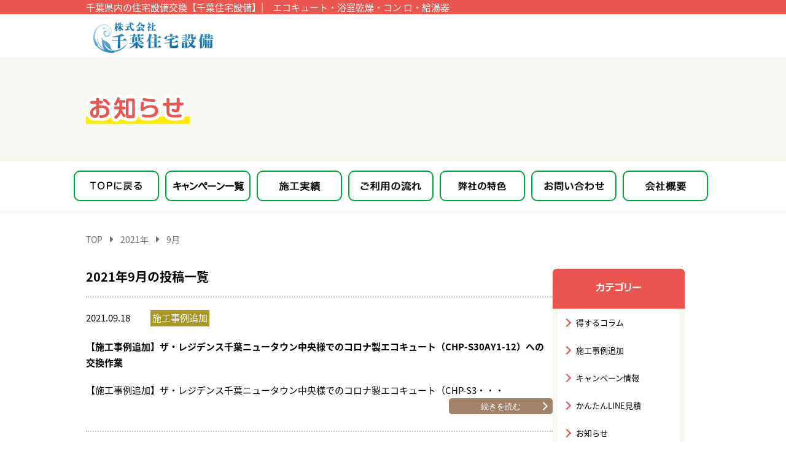

--- FILE ---
content_type: text/html; charset=UTF-8
request_url: https://chibajyusetsu.com/date/2021/09
body_size: 16069
content:
	<!doctype html>
	<html lang="ja">

	<head>
		<meta charset="UTF-8">
					<meta name="viewport" content="width=device-width, initial-scale=1.0">
		
		<meta name="description" content="2021  9月｜千葉住宅設備では「住まいのかかりつけ医」としてお住いの困ったを解決いたします。見積もり無料で即日対応することも可能です。トイレや換気扇・コンロ・風呂・洗面所・洗濯・エコキュート・電気温水器交換・レンジフード・換気扇・給湯器・ポンプのリフォームでお困りの方はお問い合わせください。" />
		<meta name="keywords" content="エコキュート,浴室乾燥,コンロ,給湯器,住宅設備,2021  9月" />
		<title>2021  9月｜千葉県の住宅設備のお困りごとは千葉住宅設備まで</title>
		<link rel="stylesheet" href="https://chibajyusetsu.com/cj/wp-content/themes/pluscloud/reset.css" type="text/css" media="all" />
				<link rel="stylesheet" href="https://chibajyusetsu.com/cj/wp-content/themes/pluscloud/style.css" type="text/css" media="all" />
		<link rel="stylesheet" href="https://chibajyusetsu.com/cj/wp-content/themes/pluscloud/js/lightbox/css/lightbox.css" type="text/css" media="all" />
		<link rel="stylesheet" href="https://use.fontawesome.com/releases/v5.7.2/css/all.css" integrity="sha384-fnmOCqbTlWIlj8LyTjo7mOUStjsKC4pOpQbqyi7RrhN7udi9RwhKkMHpvLbHG9Sr" crossorigin="anonymous">
		<!--[if lt IE 9]>
<script src="https://chibajyusetsu.com/cj/wp-content/themes/pluscloud/js/html5.js"></script>
<script src="https://chibajyusetsu.com/cj/wp-content/themes/pluscloud/js/css3-mediaqueries.js"></script>
<![endif]-->
				<link rel="pingback" href="https://chibajyusetsu.com/cj/xmlrpc.php" />
		<link href="https://fonts.googleapis.com/css2?family=M+PLUS+Rounded+1c:wght@700&display=swap" rel="stylesheet">
		<meta name='robots' content='max-image-preview:large' />
<link rel='dns-prefetch' href='//www.googletagmanager.com' />
<link rel="alternate" type="application/rss+xml" title="千葉県の住宅設備のお困りごとは千葉住宅設備まで &raquo; フィード" href="https://chibajyusetsu.com/feed" />
<script type="text/javascript">
window._wpemojiSettings = {"baseUrl":"https:\/\/s.w.org\/images\/core\/emoji\/14.0.0\/72x72\/","ext":".png","svgUrl":"https:\/\/s.w.org\/images\/core\/emoji\/14.0.0\/svg\/","svgExt":".svg","source":{"concatemoji":"https:\/\/chibajyusetsu.com\/cj\/wp-includes\/js\/wp-emoji-release.min.js?ver=6.2.2"}};
/*! This file is auto-generated */
!function(e,a,t){var n,r,o,i=a.createElement("canvas"),p=i.getContext&&i.getContext("2d");function s(e,t){p.clearRect(0,0,i.width,i.height),p.fillText(e,0,0);e=i.toDataURL();return p.clearRect(0,0,i.width,i.height),p.fillText(t,0,0),e===i.toDataURL()}function c(e){var t=a.createElement("script");t.src=e,t.defer=t.type="text/javascript",a.getElementsByTagName("head")[0].appendChild(t)}for(o=Array("flag","emoji"),t.supports={everything:!0,everythingExceptFlag:!0},r=0;r<o.length;r++)t.supports[o[r]]=function(e){if(p&&p.fillText)switch(p.textBaseline="top",p.font="600 32px Arial",e){case"flag":return s("\ud83c\udff3\ufe0f\u200d\u26a7\ufe0f","\ud83c\udff3\ufe0f\u200b\u26a7\ufe0f")?!1:!s("\ud83c\uddfa\ud83c\uddf3","\ud83c\uddfa\u200b\ud83c\uddf3")&&!s("\ud83c\udff4\udb40\udc67\udb40\udc62\udb40\udc65\udb40\udc6e\udb40\udc67\udb40\udc7f","\ud83c\udff4\u200b\udb40\udc67\u200b\udb40\udc62\u200b\udb40\udc65\u200b\udb40\udc6e\u200b\udb40\udc67\u200b\udb40\udc7f");case"emoji":return!s("\ud83e\udef1\ud83c\udffb\u200d\ud83e\udef2\ud83c\udfff","\ud83e\udef1\ud83c\udffb\u200b\ud83e\udef2\ud83c\udfff")}return!1}(o[r]),t.supports.everything=t.supports.everything&&t.supports[o[r]],"flag"!==o[r]&&(t.supports.everythingExceptFlag=t.supports.everythingExceptFlag&&t.supports[o[r]]);t.supports.everythingExceptFlag=t.supports.everythingExceptFlag&&!t.supports.flag,t.DOMReady=!1,t.readyCallback=function(){t.DOMReady=!0},t.supports.everything||(n=function(){t.readyCallback()},a.addEventListener?(a.addEventListener("DOMContentLoaded",n,!1),e.addEventListener("load",n,!1)):(e.attachEvent("onload",n),a.attachEvent("onreadystatechange",function(){"complete"===a.readyState&&t.readyCallback()})),(e=t.source||{}).concatemoji?c(e.concatemoji):e.wpemoji&&e.twemoji&&(c(e.twemoji),c(e.wpemoji)))}(window,document,window._wpemojiSettings);
</script>
<style type="text/css">
img.wp-smiley,
img.emoji {
	display: inline !important;
	border: none !important;
	box-shadow: none !important;
	height: 1em !important;
	width: 1em !important;
	margin: 0 0.07em !important;
	vertical-align: -0.1em !important;
	background: none !important;
	padding: 0 !important;
}
</style>
	<link rel='stylesheet' id='wp-block-library-css' href='https://chibajyusetsu.com/cj/wp-includes/css/dist/block-library/style.min.css?ver=6.2.2' type='text/css' media='all' />
<link rel='stylesheet' id='classic-theme-styles-css' href='https://chibajyusetsu.com/cj/wp-includes/css/classic-themes.min.css?ver=6.2.2' type='text/css' media='all' />
<style id='global-styles-inline-css' type='text/css'>
body{--wp--preset--color--black: #000000;--wp--preset--color--cyan-bluish-gray: #abb8c3;--wp--preset--color--white: #ffffff;--wp--preset--color--pale-pink: #f78da7;--wp--preset--color--vivid-red: #cf2e2e;--wp--preset--color--luminous-vivid-orange: #ff6900;--wp--preset--color--luminous-vivid-amber: #fcb900;--wp--preset--color--light-green-cyan: #7bdcb5;--wp--preset--color--vivid-green-cyan: #00d084;--wp--preset--color--pale-cyan-blue: #8ed1fc;--wp--preset--color--vivid-cyan-blue: #0693e3;--wp--preset--color--vivid-purple: #9b51e0;--wp--preset--gradient--vivid-cyan-blue-to-vivid-purple: linear-gradient(135deg,rgba(6,147,227,1) 0%,rgb(155,81,224) 100%);--wp--preset--gradient--light-green-cyan-to-vivid-green-cyan: linear-gradient(135deg,rgb(122,220,180) 0%,rgb(0,208,130) 100%);--wp--preset--gradient--luminous-vivid-amber-to-luminous-vivid-orange: linear-gradient(135deg,rgba(252,185,0,1) 0%,rgba(255,105,0,1) 100%);--wp--preset--gradient--luminous-vivid-orange-to-vivid-red: linear-gradient(135deg,rgba(255,105,0,1) 0%,rgb(207,46,46) 100%);--wp--preset--gradient--very-light-gray-to-cyan-bluish-gray: linear-gradient(135deg,rgb(238,238,238) 0%,rgb(169,184,195) 100%);--wp--preset--gradient--cool-to-warm-spectrum: linear-gradient(135deg,rgb(74,234,220) 0%,rgb(151,120,209) 20%,rgb(207,42,186) 40%,rgb(238,44,130) 60%,rgb(251,105,98) 80%,rgb(254,248,76) 100%);--wp--preset--gradient--blush-light-purple: linear-gradient(135deg,rgb(255,206,236) 0%,rgb(152,150,240) 100%);--wp--preset--gradient--blush-bordeaux: linear-gradient(135deg,rgb(254,205,165) 0%,rgb(254,45,45) 50%,rgb(107,0,62) 100%);--wp--preset--gradient--luminous-dusk: linear-gradient(135deg,rgb(255,203,112) 0%,rgb(199,81,192) 50%,rgb(65,88,208) 100%);--wp--preset--gradient--pale-ocean: linear-gradient(135deg,rgb(255,245,203) 0%,rgb(182,227,212) 50%,rgb(51,167,181) 100%);--wp--preset--gradient--electric-grass: linear-gradient(135deg,rgb(202,248,128) 0%,rgb(113,206,126) 100%);--wp--preset--gradient--midnight: linear-gradient(135deg,rgb(2,3,129) 0%,rgb(40,116,252) 100%);--wp--preset--duotone--dark-grayscale: url('#wp-duotone-dark-grayscale');--wp--preset--duotone--grayscale: url('#wp-duotone-grayscale');--wp--preset--duotone--purple-yellow: url('#wp-duotone-purple-yellow');--wp--preset--duotone--blue-red: url('#wp-duotone-blue-red');--wp--preset--duotone--midnight: url('#wp-duotone-midnight');--wp--preset--duotone--magenta-yellow: url('#wp-duotone-magenta-yellow');--wp--preset--duotone--purple-green: url('#wp-duotone-purple-green');--wp--preset--duotone--blue-orange: url('#wp-duotone-blue-orange');--wp--preset--font-size--small: 13px;--wp--preset--font-size--medium: 20px;--wp--preset--font-size--large: 36px;--wp--preset--font-size--x-large: 42px;--wp--preset--spacing--20: 0.44rem;--wp--preset--spacing--30: 0.67rem;--wp--preset--spacing--40: 1rem;--wp--preset--spacing--50: 1.5rem;--wp--preset--spacing--60: 2.25rem;--wp--preset--spacing--70: 3.38rem;--wp--preset--spacing--80: 5.06rem;--wp--preset--shadow--natural: 6px 6px 9px rgba(0, 0, 0, 0.2);--wp--preset--shadow--deep: 12px 12px 50px rgba(0, 0, 0, 0.4);--wp--preset--shadow--sharp: 6px 6px 0px rgba(0, 0, 0, 0.2);--wp--preset--shadow--outlined: 6px 6px 0px -3px rgba(255, 255, 255, 1), 6px 6px rgba(0, 0, 0, 1);--wp--preset--shadow--crisp: 6px 6px 0px rgba(0, 0, 0, 1);}:where(.is-layout-flex){gap: 0.5em;}body .is-layout-flow > .alignleft{float: left;margin-inline-start: 0;margin-inline-end: 2em;}body .is-layout-flow > .alignright{float: right;margin-inline-start: 2em;margin-inline-end: 0;}body .is-layout-flow > .aligncenter{margin-left: auto !important;margin-right: auto !important;}body .is-layout-constrained > .alignleft{float: left;margin-inline-start: 0;margin-inline-end: 2em;}body .is-layout-constrained > .alignright{float: right;margin-inline-start: 2em;margin-inline-end: 0;}body .is-layout-constrained > .aligncenter{margin-left: auto !important;margin-right: auto !important;}body .is-layout-constrained > :where(:not(.alignleft):not(.alignright):not(.alignfull)){max-width: var(--wp--style--global--content-size);margin-left: auto !important;margin-right: auto !important;}body .is-layout-constrained > .alignwide{max-width: var(--wp--style--global--wide-size);}body .is-layout-flex{display: flex;}body .is-layout-flex{flex-wrap: wrap;align-items: center;}body .is-layout-flex > *{margin: 0;}:where(.wp-block-columns.is-layout-flex){gap: 2em;}.has-black-color{color: var(--wp--preset--color--black) !important;}.has-cyan-bluish-gray-color{color: var(--wp--preset--color--cyan-bluish-gray) !important;}.has-white-color{color: var(--wp--preset--color--white) !important;}.has-pale-pink-color{color: var(--wp--preset--color--pale-pink) !important;}.has-vivid-red-color{color: var(--wp--preset--color--vivid-red) !important;}.has-luminous-vivid-orange-color{color: var(--wp--preset--color--luminous-vivid-orange) !important;}.has-luminous-vivid-amber-color{color: var(--wp--preset--color--luminous-vivid-amber) !important;}.has-light-green-cyan-color{color: var(--wp--preset--color--light-green-cyan) !important;}.has-vivid-green-cyan-color{color: var(--wp--preset--color--vivid-green-cyan) !important;}.has-pale-cyan-blue-color{color: var(--wp--preset--color--pale-cyan-blue) !important;}.has-vivid-cyan-blue-color{color: var(--wp--preset--color--vivid-cyan-blue) !important;}.has-vivid-purple-color{color: var(--wp--preset--color--vivid-purple) !important;}.has-black-background-color{background-color: var(--wp--preset--color--black) !important;}.has-cyan-bluish-gray-background-color{background-color: var(--wp--preset--color--cyan-bluish-gray) !important;}.has-white-background-color{background-color: var(--wp--preset--color--white) !important;}.has-pale-pink-background-color{background-color: var(--wp--preset--color--pale-pink) !important;}.has-vivid-red-background-color{background-color: var(--wp--preset--color--vivid-red) !important;}.has-luminous-vivid-orange-background-color{background-color: var(--wp--preset--color--luminous-vivid-orange) !important;}.has-luminous-vivid-amber-background-color{background-color: var(--wp--preset--color--luminous-vivid-amber) !important;}.has-light-green-cyan-background-color{background-color: var(--wp--preset--color--light-green-cyan) !important;}.has-vivid-green-cyan-background-color{background-color: var(--wp--preset--color--vivid-green-cyan) !important;}.has-pale-cyan-blue-background-color{background-color: var(--wp--preset--color--pale-cyan-blue) !important;}.has-vivid-cyan-blue-background-color{background-color: var(--wp--preset--color--vivid-cyan-blue) !important;}.has-vivid-purple-background-color{background-color: var(--wp--preset--color--vivid-purple) !important;}.has-black-border-color{border-color: var(--wp--preset--color--black) !important;}.has-cyan-bluish-gray-border-color{border-color: var(--wp--preset--color--cyan-bluish-gray) !important;}.has-white-border-color{border-color: var(--wp--preset--color--white) !important;}.has-pale-pink-border-color{border-color: var(--wp--preset--color--pale-pink) !important;}.has-vivid-red-border-color{border-color: var(--wp--preset--color--vivid-red) !important;}.has-luminous-vivid-orange-border-color{border-color: var(--wp--preset--color--luminous-vivid-orange) !important;}.has-luminous-vivid-amber-border-color{border-color: var(--wp--preset--color--luminous-vivid-amber) !important;}.has-light-green-cyan-border-color{border-color: var(--wp--preset--color--light-green-cyan) !important;}.has-vivid-green-cyan-border-color{border-color: var(--wp--preset--color--vivid-green-cyan) !important;}.has-pale-cyan-blue-border-color{border-color: var(--wp--preset--color--pale-cyan-blue) !important;}.has-vivid-cyan-blue-border-color{border-color: var(--wp--preset--color--vivid-cyan-blue) !important;}.has-vivid-purple-border-color{border-color: var(--wp--preset--color--vivid-purple) !important;}.has-vivid-cyan-blue-to-vivid-purple-gradient-background{background: var(--wp--preset--gradient--vivid-cyan-blue-to-vivid-purple) !important;}.has-light-green-cyan-to-vivid-green-cyan-gradient-background{background: var(--wp--preset--gradient--light-green-cyan-to-vivid-green-cyan) !important;}.has-luminous-vivid-amber-to-luminous-vivid-orange-gradient-background{background: var(--wp--preset--gradient--luminous-vivid-amber-to-luminous-vivid-orange) !important;}.has-luminous-vivid-orange-to-vivid-red-gradient-background{background: var(--wp--preset--gradient--luminous-vivid-orange-to-vivid-red) !important;}.has-very-light-gray-to-cyan-bluish-gray-gradient-background{background: var(--wp--preset--gradient--very-light-gray-to-cyan-bluish-gray) !important;}.has-cool-to-warm-spectrum-gradient-background{background: var(--wp--preset--gradient--cool-to-warm-spectrum) !important;}.has-blush-light-purple-gradient-background{background: var(--wp--preset--gradient--blush-light-purple) !important;}.has-blush-bordeaux-gradient-background{background: var(--wp--preset--gradient--blush-bordeaux) !important;}.has-luminous-dusk-gradient-background{background: var(--wp--preset--gradient--luminous-dusk) !important;}.has-pale-ocean-gradient-background{background: var(--wp--preset--gradient--pale-ocean) !important;}.has-electric-grass-gradient-background{background: var(--wp--preset--gradient--electric-grass) !important;}.has-midnight-gradient-background{background: var(--wp--preset--gradient--midnight) !important;}.has-small-font-size{font-size: var(--wp--preset--font-size--small) !important;}.has-medium-font-size{font-size: var(--wp--preset--font-size--medium) !important;}.has-large-font-size{font-size: var(--wp--preset--font-size--large) !important;}.has-x-large-font-size{font-size: var(--wp--preset--font-size--x-large) !important;}
.wp-block-navigation a:where(:not(.wp-element-button)){color: inherit;}
:where(.wp-block-columns.is-layout-flex){gap: 2em;}
.wp-block-pullquote{font-size: 1.5em;line-height: 1.6;}
</style>
<link rel='stylesheet' id='toc-screen-css' href='https://chibajyusetsu.com/cj/wp-content/plugins/table-of-contents-plus/screen.min.css?ver=2411.1' type='text/css' media='all' />
<link rel='stylesheet' id='wp-pagenavi-css' href='https://chibajyusetsu.com/cj/wp-content/plugins/wp-pagenavi/pagenavi-css.css?ver=2.70' type='text/css' media='all' />
<link rel='stylesheet' id='screen-css' href='https://chibajyusetsu.com/cj/wp-content/themes/pluscloud/style-add.css?ver=6.2.2' type='text/css' media='all' />
<link rel='stylesheet' id='fancybox-css' href='https://chibajyusetsu.com/cj/wp-content/plugins/easy-fancybox/fancybox/1.5.4/jquery.fancybox.min.css?ver=6.2.2' type='text/css' media='screen' />
<style id='fancybox-inline-css' type='text/css'>
#fancybox-outer{background:#ffffff}#fancybox-content{background:#ffffff;border-color:#ffffff;color:#000000;}#fancybox-title,#fancybox-title-float-main{color:#fff}
</style>
<link rel='stylesheet' id='tablepress-default-css' href='https://chibajyusetsu.com/cj/wp-content/plugins/tablepress/css/build/default.css?ver=2.1.4' type='text/css' media='all' />
<link rel='stylesheet' id='style-style-css' href='https://chibajyusetsu.com/cj/wp-content/uploads/assets/style.css?ver=1768893950' type='text/css' media='all' />
<script type='text/javascript' src='https://chibajyusetsu.com/cj/wp-includes/js/jquery/jquery.min.js?ver=3.6.4' id='jquery-core-js'></script>
<script type='text/javascript' src='https://chibajyusetsu.com/cj/wp-includes/js/jquery/jquery-migrate.min.js?ver=3.4.0' id='jquery-migrate-js'></script>

<!-- Google アナリティクス スニペット (Site Kit が追加) -->
<script type='text/javascript' src='https://www.googletagmanager.com/gtag/js?id=GT-55NT335' id='google_gtagjs-js' async></script>
<script type='text/javascript' id='google_gtagjs-js-after'>
window.dataLayer = window.dataLayer || [];function gtag(){dataLayer.push(arguments);}
gtag("js", new Date());
gtag("set", "developer_id.dZTNiMT", true);
gtag("config", "GT-55NT335");
</script>

<!-- (ここまで) Google アナリティクス スニペット (Site Kit が追加) -->
<link rel="https://api.w.org/" href="https://chibajyusetsu.com/wp-json/" /><link rel="EditURI" type="application/rsd+xml" title="RSD" href="https://chibajyusetsu.com/cj/xmlrpc.php?rsd" />
<link rel="wlwmanifest" type="application/wlwmanifest+xml" href="https://chibajyusetsu.com/cj/wp-includes/wlwmanifest.xml" />
<meta name="generator" content="Site Kit by Google 1.102.0" />		<link rel="icon" href="https://chibajyusetsu.com/cj/wp-content/themes/pluscloud/image/common/favicon.ico">
		<link rel="icon" type="image/png" href="https://chibajyusetsu.com/cj/wp-content/themes/pluscloud/image/common/favicon.png">
		<link rel="stylesheet" href="https://chibajyusetsu.com/cj/wp-content/themes/pluscloud/stylus.css" type="text/css" media="all" />

		<!-- Google Tag Manager -->
		<script>
			(function(w, d, s, l, i) {
				w[l] = w[l] || [];
				w[l].push({
					'gtm.start': new Date().getTime(),
					event: 'gtm.js'
				});
				var f = d.getElementsByTagName(s)[0],
					j = d.createElement(s),
					dl = l != 'dataLayer' ? '&l=' + l : '';
				j.async = true;
				j.src =
					'https://www.googletagmanager.com/gtm.js?id=' + i + dl;
				f.parentNode.insertBefore(j, f);
			})(window, document, 'script', 'dataLayer', 'GTM-NTF84RZB');
		</script>
		<!-- End Google Tag Manager -->
		<script src="https://chibajyusetsu.com/cj/wp-content/themes/pluscloud/js/script.js"></script>

			</head>

	<body class="archive date">
		<script>
			(function(i, s, o, g, r, a, m) {
				i['GoogleAnalyticsObject'] = r;
				i[r] = i[r] || function() {
					(i[r].q = i[r].q || []).push(arguments)
				}, i[r].l = 1 * new Date();
				a = s.createElement(o),
					m = s.getElementsByTagName(o)[0];
				a.async = 1;
				a.src = g;
				m.parentNode.insertBefore(a, m)
			})(window, document, 'script', 'https://www.google-analytics.com/analytics.js', 'ga');

			ga('create', 'UA-81617617-1', 'auto');
			ga('send', 'pageview');
		</script>

		<noscript>お使いのブラウザはJavascriptがオフになっております。Javascriptをオンにしてご利用ください。</noscript>

		<header id="main-header">
			<div class="inner">

				<h1>千葉県内の住宅設備交換【千葉住宅設備】|　エコキュート・浴室乾燥・コン ロ・給湯器</h1>
				<div class="header-logo">
					<a href="https://chibajyusetsu.com/"><img src="https://chibajyusetsu.com/cj/wp-content/themes/pluscloud/image/header/logo.png" alt="千葉住宅設備"></a>
				</div>

				<!--<div class="img-contact">
					<a href="https://chibajyusetsu.com/contact"><img src="https://chibajyusetsu.com/cj/wp-content/themes/pluscloud/image/header/img_contact.png" alt="ご相談・お見積り無料。tel.0120-752-512"></a>
				</div>-->

				<a class="screen-reader-text skip-link" href="#main-contents">このページの本文へ移動</a>

				<div class="sp-content">
					<a href="tel:0120752512">
						<svg version="1.1" class="sp-btn-tel" xmlns="http://www.w3.org/2000/svg" xmlns:xlink="http://www.w3.org/1999/xlink" x="0px" y="0px" viewBox="0 0 80 80" enable-background="new 0 0 80 80" xml:space="preserve">
							<g>
								<circle fill="#DD534E" cx="40" cy="40" r="40" />
								<g>
									<path fill="#FFFFFF" d="M29.2,21.3c-1.5,1.2-2.5,2.4-2.8,4.7c-0.4,2.6,1.5,11.9,6.4,20.2
								c5,8.3,12.3,14.4,14.7,15.3c2.2,0.8,3.7,0.5,5.5-0.2c1.8-0.7,4.6-2.5,4.9-2.9c0.4-0.4,1.7-1.8,1.6-3.1c-0.1-1.3-2.6-3.3-5-4.6
								c-2.4-1.2-4.6-2.3-6-1.9c-1.9,0.5-2.2,2.1-2.1,3.1c0,0-1,1.2-2.7-0.3c-1.7-1.5-5.5-7.6-6-8.4c-0.5-0.8-4-7-4.5-9.2
								c-0.5-2.2,1-2.5,1-2.5c0.9,0.5,2.4,1,3.7-0.4c1-1,1.1-3.5,1.2-6.2c0.1-2.7-0.5-5.9-1.6-6.6c-1.1-0.7-2.9-0.2-3.5,0
								C33.6,18.5,30.7,20,29.2,21.3z" />
								</g>
							</g>
						</svg>
						<span class="ttl">電話</span>
					</a>

					<a href="https://chibajyusetsu.com/cj/wp-content/themes/pluscloud/contact">
						<svg version="1.1" class="sp-btn-contact" xmlns="http://www.w3.org/2000/svg" xmlns:xlink="http://www.w3.org/1999/xlink" x="0px" y="0px" viewBox="0 0 80 80" enable-background="new 0 0 80 80" xml:space="preserve">
							<g id="XMLID_159_">
								<circle id="XMLID_22_" fill="#DD534E" cx="40" cy="40" r="40" />
								<g id="XMLID_17_">
									<polygon id="XMLID_21_" fill="#FFFFFF" points="60.5,41.8 60.6,48.6 52.3,40.5 60.4,32.2 		" />
									<path id="XMLID_20_" fill="#FFFFFF" d="M48.5,40.5l-3.7,3.8c-0.7,0.7-1.7,1.1-2.7,1.1c-1,0-2-0.4-2.7-1.1L23.6,28.8
								c0.2-1,1.1-1.8,2.2-1.9l32.4-0.3c1.1,0,2,0.8,2.2,1.8L48.5,40.5z" />
									<polygon id="XMLID_19_" fill="#FFFFFF" points="23.7,48.9 23.6,32.5 31.8,40.7 27.1,45.5 		" />
									<path id="XMLID_18_" fill="#FFFFFF" d="M23.9,52.6l9.9-10l3.8,3.7c1.2,1.2,2.9,1.9,4.6,1.9c1.7,0,3.3-0.7,4.6-1.9l3.7-3.8l10,9.9
								c-0.3,0.9-1.1,1.5-2.1,1.5L26,54.1C25,54.1,24.2,53.5,23.9,52.6z" />
								</g>
							</g>
						</svg>
						<span class="ttl">お問い合わせ</span>
					</a>

					<a href="#" id="sp-menu-toggle">
						<svg version="1.1" class="sp-btn-menu" xmlns="http://www.w3.org/2000/svg" xmlns:xlink="http://www.w3.org/1999/xlink" x="0px" y="0px" viewBox="0 0 80 80" enable-background="new 0 0 80 80" xml:space="preserve">
							<g id="XMLID_160_">
								<circle id="XMLID_145_" fill="#DD534E" cx="40" cy="40" r="40" />
								<rect id="XMLID_265_" x="17.5" y="22.5" fill="#FFFFFF" width="45" height="7" />
								<rect id="XMLID_266_" x="17.5" y="36.5" fill="#FFFFFF" width="45" height="7" />
								<rect id="XMLID_267_" x="17.5" y="50.5" fill="#FFFFFF" width="45" height="7" />
							</g>
						</svg>
						<span class="ttl">メニュー</span>
					</a>

					<ul id="sp-menu">
						<li>
							<a href="https://chibajyusetsu.com/service">キャンペーン一覧</a>
						</li>
						<li>
							<a href="https://chibajyusetsu.com/works">施工実績</a>
						</li>
						<li>
							<a href="https://chibajyusetsu.com/flow">ご利用の流れ</a>
						</li>
						<li>
							<a href="https://chibajyusetsu.com/feature">弊社の特色</a>
						</li>
						<li>
							<a href="https://chibajyusetsu.com/contact">お問い合わせ</a>
						</li>
						<li>
							<a href="https://chibajyusetsu.com/company">会社概要</a>
						</li>
					</ul>
				</div>

			</div>
		</header><!-- #main-header -->
		<!-- Header END -->
	

<div id="teaser" class="news">
	<h2>
		<svg version="1.1" xmlns="http://www.w3.org/2000/svg" xmlns:xlink="http://www.w3.org/1999/xlink" x="0px"
			 y="0px" width="169" height="54" viewBox="0 0 169 54" enable-background="new 0 0 169 54" xml:space="preserve">
		<rect y="42" fill="#FFED00" width="169" height="12"/>
		<g>
			<title>お知らせ</title>
			<g>
				<path fill="none" stroke="#FFFFFF" stroke-width="10" stroke-linejoin="round" d="M21.3,24c0.7-0.1,1.8-0.3,3.5-0.3
					c0.7,0,6.7,0,10.1,2.7c2.5,2,3.2,5,3.2,7.4c0,3.9-1.8,7.5-6.7,9.2c-2.1,0.7-4.2,1-6.4,1c-1.5,0-3.4,0-3.4-2.4c0-2,1.6-2,2.6-2
					c2.6,0,8.8,0,8.8-5.7c0-5.2-4.6-5.9-8-5.9c-2,0-2.8,0.1-3.7,0.3V34c0,3.5,0,9.9-6.8,9.9c-4.7,0-7.9-3.6-7.9-7.9
					c0-7,6.9-9.7,10-10.9v-4.2c-2.2,0.1-6.8,0.1-7,0.1c-1.3,0-2.8,0-2.8-2.2c0-2.2,1.7-2.2,2.7-2.2c4.5,0,5,0,7.1-0.1v-2.6
					c0-0.9,0-2.5,2.3-2.5c2.2,0,2.4,1.5,2.4,2.5v2.4c3.1-0.1,3.5-0.1,3.8-0.1c0.7,0,2.4,0,2.4,2.2c0,1.6-1,2-1.3,2.1
					c-0.5,0.1-1,0.2-5,0.3V24z M16.7,29.5c-2,0.8-5.6,2.5-5.6,6.1c0,2.1,1.5,3.8,3.2,3.8c1.7,0,2.4-1.5,2.4-5.5V29.5z M29.9,12.9
					c2.4,0,9.1,5.8,9.1,8.3c0,1.4-1.3,2.4-2.6,2.4c-1,0-1.3-0.4-2.5-2.1c-2-2.7-3.4-3.6-5.2-4.8c-0.8-0.6-1.1-1.4-1.1-1.8
					c0-0.6,0.4-1.2,0.6-1.4C28.4,13.4,29,12.9,29.9,12.9z"/>
				<path fill="none" stroke="#FFFFFF" stroke-width="10" stroke-linejoin="round" d="M48,30c-0.7,0-2.2-0.1-2.2-2.1
					c0-1.5,0.5-2.3,2.2-2.3h6.2v-6.2h-1.9c-0.3,0.5-1.1,2-2.1,3.4c-0.7,0.9-1.3,1.1-1.8,1.1c-1.2,0-2.5-1-2.5-2.1c0-0.7,0-0.7,1.7-3.1
					c1.4-2.1,2.2-4.3,3.1-6.6c0.4-1,0.7-1.6,1.9-1.6c1.1,0,2.5,0.7,2.5,1.9c0,0.7-0.4,1.7-0.8,2.8h7.5c0.7,0,2.2,0.1,2.2,2.1
					c0,1.5-0.5,2.3-2.2,2.3h-3.1v6.2h3.9c0.7,0,2.2,0.1,2.2,2.1c0,1.6-0.6,2.3-2.2,2.3h-4.3c0,0.4,0,0.4-0.1,0.6
					c1.6,3.9,3.6,6.2,5.6,8.2c0.4,0.4,0.8,0.8,0.8,1.7c0,1.4-1.2,2.3-2.4,2.3c-0.8,0-1.4-0.4-2.3-1.6c-0.8-1.1-2.2-3.1-3.2-5.2
					c-1.9,4.9-5.2,7.6-6.3,8.5c-0.8,0.7-1.2,0.8-1.7,0.8c-1.4,0-2.5-1.5-2.5-2.5c0-0.9,0.7-1.4,1.3-2c3.1-2.7,5.3-5.2,6.4-10.8H48z
					 M79.6,40.3c0,3.2-1.3,4.3-4.2,4.3h-6.1c-2.9,0-4.2-1.1-4.2-4.3V16.7c0-3.3,1.4-4.3,4.2-4.3h6.1c2.8,0,4.2,1,4.2,4.3V40.3z
					 M75.2,18.1c0-0.8-0.4-1.3-1.3-1.3h-3.3c-0.9,0-1.3,0.5-1.3,1.3v20.7c0,0.9,0.4,1.3,1.3,1.3h3.3c0.8,0,1.3-0.4,1.3-1.3V18.1z"/>
				<path fill="none" stroke="#FFFFFF" stroke-width="10" stroke-linejoin="round" d="M106.3,23.3c4.2,0,11.3,1.5,11.3,9.2
					c0,9.8-9.6,11.1-16.1,11.1c-3.1,0-7.7-0.4-9.1-1c-1.3-0.5-1.3-1.8-1.3-2.1c0-0.3,0-2.2,2.1-2.2c0.2,0,0.4,0,1.5,0.2
					c2.1,0.4,4.5,0.7,6.6,0.7c1.9,0,5.4-0.1,8.1-1.5c2.4-1.2,3.1-3.1,3.1-5.2c0-1.4-0.6-2.6-1.7-3.6c-1.7-1.4-4.7-1.4-5.2-1.4
					c-6.7,0-10.5,3.3-11.3,4.1c-1,1-1.5,1.5-2.9,1.5c-1.7,0-2.5-1-2.5-3.1c0-2,0.3-8.1,0.6-9.9c0.2-1.3,0.4-2.4,2.4-2.4
					c1.9,0,2.5,0.8,2.5,2c0,0.2-0.2,2.2-0.3,2.6c-0.2,1.6-0.3,2.7-0.4,4.7C98,24.1,103,23.3,106.3,23.3z M112.1,17.7
					c-0.6,0.4-1,0.4-1.8,0.4c-0.9,0-5.4-0.1-13.7-1.4c-3.3-0.5-4.4-0.9-4.4-2.5c0-0.2,0-2.4,2.1-2.4c0.4,0,1.9,0.3,2.9,0.5
					c3.4,0.7,8.8,1.1,11.5,1.1c3,0.1,4.2,0.3,4.2,2.5C112.9,16.3,112.7,17.3,112.1,17.7z"/>
				<path fill="none" stroke="#FFFFFF" stroke-width="10" stroke-linejoin="round" d="M136,32.8c0,5.2,1,6.2,8.1,6.2
					c2.9,0,5.2-0.2,7.5-0.5c0.4-0.1,1.3-0.2,2.1-0.2c1.7,0,2.1,1.4,2.1,2.3c0,1.8-1.3,2.1-2,2.3c-1.6,0.4-5.9,0.6-9.2,0.6
					c-7.3,0-11.1-0.9-12.7-5.1c-0.6-1.7-0.7-5.5-0.7-5.6v-8.4c-0.6,0-3.1,0.1-3.6,0.1c-0.5,0-2.4,0-2.4-2.3c0-2.1,1.6-2.2,2.5-2.3
					c1,0,2.5-0.1,3.5-0.1v-5.4c0-1,0.1-2.5,2.4-2.5c2,0,2.4,1.1,2.4,2.5l0,5.2c5.6-0.2,6.2-0.2,11.8-0.3c0-0.8-0.1-4.3-0.1-5
					c0-1.2,0-2.9,2.4-2.9c1.6,0,2.3,0.5,2.5,2.1c0.1,0.5,0.1,4.9,0.1,5.7c1.6,0,3.3,0,3.9,0c0.9,0,2.5,0,2.5,2.2c0,2-1.3,2.2-2.5,2.3
					c0,0-3.5,0.1-3.9,0.1c0,3,0,7.1-1,9c-1.1,2-3.8,2.2-5,2.2c-2.1,0-4.3-0.5-5.8-1.2c-1.3-0.6-1.5-1.4-1.5-2.1c0-1.4,1-2.2,2-2.2
					c0.5,0,0.7,0.1,2,0.5c1.3,0.4,2.1,0.4,2.4,0.4c1.1,0,1.7-0.4,1.8-2c0-0.5,0.1-3.9,0.1-4.6c-5.4,0.1-6.1,0.1-11.9,0.3L136,32.8z"/>
			</g>
			<g>
				<path fill="#EA5550" d="M21.3,24c0.7-0.1,1.8-0.3,3.5-0.3c0.7,0,6.7,0,10.1,2.7c2.5,2,3.2,5,3.2,7.4c0,3.9-1.8,7.5-6.7,9.2
					c-2.1,0.7-4.2,1-6.4,1c-1.5,0-3.4,0-3.4-2.4c0-2,1.6-2,2.6-2c2.6,0,8.8,0,8.8-5.7c0-5.2-4.6-5.9-8-5.9c-2,0-2.8,0.1-3.7,0.3V34
					c0,3.5,0,9.9-6.8,9.9c-4.7,0-7.9-3.6-7.9-7.9c0-7,6.9-9.7,10-10.9v-4.2c-2.2,0.1-6.8,0.1-7,0.1c-1.3,0-2.8,0-2.8-2.2
					c0-2.2,1.7-2.2,2.7-2.2c4.5,0,5,0,7.1-0.1v-2.6c0-0.9,0-2.5,2.3-2.5c2.2,0,2.4,1.5,2.4,2.5v2.4c3.1-0.1,3.5-0.1,3.8-0.1
					c0.7,0,2.4,0,2.4,2.2c0,1.6-1,2-1.3,2.1c-0.5,0.1-1,0.2-5,0.3V24z M16.7,29.5c-2,0.8-5.6,2.5-5.6,6.1c0,2.1,1.5,3.8,3.2,3.8
					c1.7,0,2.4-1.5,2.4-5.5V29.5z M29.9,12.9c2.4,0,9.1,5.8,9.1,8.3c0,1.4-1.3,2.4-2.6,2.4c-1,0-1.3-0.4-2.5-2.1
					c-2-2.7-3.4-3.6-5.2-4.8c-0.8-0.6-1.1-1.4-1.1-1.8c0-0.6,0.4-1.2,0.6-1.4C28.4,13.4,29,12.9,29.9,12.9z"/>
				<path fill="#EA5550" d="M48,30c-0.7,0-2.2-0.1-2.2-2.1c0-1.5,0.5-2.3,2.2-2.3h6.2v-6.2h-1.9c-0.3,0.5-1.1,2-2.1,3.4
					c-0.7,0.9-1.3,1.1-1.8,1.1c-1.2,0-2.5-1-2.5-2.1c0-0.7,0-0.7,1.7-3.1c1.4-2.1,2.2-4.3,3.1-6.6c0.4-1,0.7-1.6,1.9-1.6
					c1.1,0,2.5,0.7,2.5,1.9c0,0.7-0.4,1.7-0.8,2.8h7.5c0.7,0,2.2,0.1,2.2,2.1c0,1.5-0.5,2.3-2.2,2.3h-3.1v6.2h3.9
					c0.7,0,2.2,0.1,2.2,2.1c0,1.6-0.6,2.3-2.2,2.3h-4.3c0,0.4,0,0.4-0.1,0.6c1.6,3.9,3.6,6.2,5.6,8.2c0.4,0.4,0.8,0.8,0.8,1.7
					c0,1.4-1.2,2.3-2.4,2.3c-0.8,0-1.4-0.4-2.3-1.6c-0.8-1.1-2.2-3.1-3.2-5.2c-1.9,4.9-5.2,7.6-6.3,8.5c-0.8,0.7-1.2,0.8-1.7,0.8
					c-1.4,0-2.5-1.5-2.5-2.5c0-0.9,0.7-1.4,1.3-2c3.1-2.7,5.3-5.2,6.4-10.8H48z M79.6,40.3c0,3.2-1.3,4.3-4.2,4.3h-6.1
					c-2.9,0-4.2-1.1-4.2-4.3V16.7c0-3.3,1.4-4.3,4.2-4.3h6.1c2.8,0,4.2,1,4.2,4.3V40.3z M75.2,18.1c0-0.8-0.4-1.3-1.3-1.3h-3.3
					c-0.9,0-1.3,0.5-1.3,1.3v20.7c0,0.9,0.4,1.3,1.3,1.3h3.3c0.8,0,1.3-0.4,1.3-1.3V18.1z"/>
				<path fill="#EA5550" d="M106.3,23.3c4.2,0,11.3,1.5,11.3,9.2c0,9.8-9.6,11.1-16.1,11.1c-3.1,0-7.7-0.4-9.1-1
					c-1.3-0.5-1.3-1.8-1.3-2.1c0-0.3,0-2.2,2.1-2.2c0.2,0,0.4,0,1.5,0.2c2.1,0.4,4.5,0.7,6.6,0.7c1.9,0,5.4-0.1,8.1-1.5
					c2.4-1.2,3.1-3.1,3.1-5.2c0-1.4-0.6-2.6-1.7-3.6c-1.7-1.4-4.7-1.4-5.2-1.4c-6.7,0-10.5,3.3-11.3,4.1c-1,1-1.5,1.5-2.9,1.5
					c-1.7,0-2.5-1-2.5-3.1c0-2,0.3-8.1,0.6-9.9c0.2-1.3,0.4-2.4,2.4-2.4c1.9,0,2.5,0.8,2.5,2c0,0.2-0.2,2.2-0.3,2.6
					c-0.2,1.6-0.3,2.7-0.4,4.7C98,24.1,103,23.3,106.3,23.3z M112.1,17.7c-0.6,0.4-1,0.4-1.8,0.4c-0.9,0-5.4-0.1-13.7-1.4
					c-3.3-0.5-4.4-0.9-4.4-2.5c0-0.2,0-2.4,2.1-2.4c0.4,0,1.9,0.3,2.9,0.5c3.4,0.7,8.8,1.1,11.5,1.1c3,0.1,4.2,0.3,4.2,2.5
					C112.9,16.3,112.7,17.3,112.1,17.7z"/>
				<path fill="#EA5550" d="M136,32.8c0,5.2,1,6.2,8.1,6.2c2.9,0,5.2-0.2,7.5-0.5c0.4-0.1,1.3-0.2,2.1-0.2c1.7,0,2.1,1.4,2.1,2.3
					c0,1.8-1.3,2.1-2,2.3c-1.6,0.4-5.9,0.6-9.2,0.6c-7.3,0-11.1-0.9-12.7-5.1c-0.6-1.7-0.7-5.5-0.7-5.6v-8.4c-0.6,0-3.1,0.1-3.6,0.1
					c-0.5,0-2.4,0-2.4-2.3c0-2.1,1.6-2.2,2.5-2.3c1,0,2.5-0.1,3.5-0.1v-5.4c0-1,0.1-2.5,2.4-2.5c2,0,2.4,1.1,2.4,2.5l0,5.2
					c5.6-0.2,6.2-0.2,11.8-0.3c0-0.8-0.1-4.3-0.1-5c0-1.2,0-2.9,2.4-2.9c1.6,0,2.3,0.5,2.5,2.1c0.1,0.5,0.1,4.9,0.1,5.7
					c1.6,0,3.3,0,3.9,0c0.9,0,2.5,0,2.5,2.2c0,2-1.3,2.2-2.5,2.3c0,0-3.5,0.1-3.9,0.1c0,3,0,7.1-1,9c-1.1,2-3.8,2.2-5,2.2
					c-2.1,0-4.3-0.5-5.8-1.2c-1.3-0.6-1.5-1.4-1.5-2.1c0-1.4,1-2.2,2-2.2c0.5,0,0.7,0.1,2,0.5c1.3,0.4,2.1,0.4,2.4,0.4
					c1.1,0,1.7-0.4,1.8-2c0-0.5,0.1-3.9,0.1-4.6c-5.4,0.1-6.1,0.1-11.9,0.3L136,32.8z"/>
			</g>
		</g>
		</svg>
	</h2>
</div><!-- #teaser -->


<nav id="g-menu">
	<ul>
		<li class="nav00">
			<img src="https://chibajyusetsu.com/cj/wp-content/themes/pluscloud/image/common/nav_line_y.png" alt="">
			<a title="TOPへ戻る" href="https://chibajyusetsu.com"></a>
		</li>
		<li class="nav01">
			<img src="https://chibajyusetsu.com/cj/wp-content/themes/pluscloud/image/common/nav_line_y.png" alt="">
			<a class="" title="キャンペーン一覧" href="https://chibajyusetsu.com/service"></a>
		</li>
		<li class="nav02">
			<img src="https://chibajyusetsu.com/cj/wp-content/themes/pluscloud/image/common/nav_line_y.png" alt="">
			<a title="施工実績" href="https://chibajyusetsu.com/works"></a>
		</li>
		<li class="nav03">
			<img src="https://chibajyusetsu.com/cj/wp-content/themes/pluscloud/image/common/nav_line_y.png" alt="">
			<a class="" title="ご利用の流れ" href="https://chibajyusetsu.com/flow"></a>
		</li>
		<li class="nav04">
			<img src="https://chibajyusetsu.com/cj/wp-content/themes/pluscloud/image/common/nav_line_y.png" alt="">
			<a class="" title="弊社の特色" href="https://chibajyusetsu.com/feature"></a>
		</li>
		<li class="nav05">
			<img src="https://chibajyusetsu.com/cj/wp-content/themes/pluscloud/image/common/nav_line_y.png" alt="">
			<a class="" title="お問い合わせ" href="https://chibajyusetsu.com/contact"></a>
		</li>
		<li class="nav06">
			<img src="https://chibajyusetsu.com/cj/wp-content/themes/pluscloud/image/common/nav_line_y.png" alt="">
			<a class="" title="会社概要" href="https://chibajyusetsu.com/company"></a>
			<img src="https://chibajyusetsu.com/cj/wp-content/themes/pluscloud/image/common/nav_line_y.png" alt="">
		</li>
	</ul>
</nav>

<div class="breadwrap">
	<div id="breadcrumb"><ul><li><a href="https://chibajyusetsu.com"><span>TOP</span></a></li><li><a href="https://chibajyusetsu.com/date/2021"><span>2021年</span></a></li><li><span>9月</span></li></ul></div>	</div>


<div id="wrap" class="news">


	<main id="main-contents">

		<!-- ページタイトル（条件により表示方法切替） -->
				<h3 class="pagetitle">2021年9月の投稿一覧</h3>
				<!--　ページタイトルここまで -->


		<!-- loop -->

<!-- 投稿ループここから -->
	<div class="post">
		<header>
			<time datetime="2021-09-18">2021.09.18</time>
			<!-- <span class="cat"><i></i><a href="https://chibajyusetsu.com/category/jirei" rel="category tag">施工事例追加</a></span> -->
			<ul class="category_list"><li class="jirei" style="background-color: #a69726;"><a href="https://chibajyusetsu.com/category/jirei">施工事例追加</a></li></ul>			<p class="ttl"><a class="fade" href="https://chibajyusetsu.com/11739">【施工事例追加】ザ・レジデンス千葉ニュータウン中央様でのコロナ製エコキュート（CHP-S30AY1-12）への交換作業</a></p>
		</header>
		<div class="content">
			【施工事例追加】ザ・レジデンス千葉ニュータウン中央様でのコロナ製エコキュート（CHP-S3・・・		</div>
		<footer class="txt-r">
			<a href="https://chibajyusetsu.com/11739">
				<svg version="1.1" class="fade" xmlns="http://www.w3.org/2000/svg" xmlns:xlink="http://www.w3.org/1999/xlink" x="0px"
					 y="0px" width="169" height="26" viewBox="0 0 169 26" enable-background="new 0 0 169 26" xml:space="preserve">
				<g>
					<g>
						<path fill="#A2826A" d="M169,21c0,2.8-2.3,5-5,5H5c-2.8,0-5-2.3-5-5V5c0-2.8,2.3-5,5-5h159c2.8,0,5,2.3,5,5V21z"/>
					</g>
					<g>
						<text transform="matrix(1 0 0 1 52.0002 18)" fill="#FFFFFF" font-family="'ShinMGoPro-Medium'" font-size="13px">続きを読む</text>
					</g>
					<polygon fill="#FFFFFF" points="160.1,12.6 160.1,11.6 159.2,11.6 159.2,10.8 158.3,10.8 158.3,9.9 157.4,9.9 157.4,8.9 156.5,8.9
						156.5,8.1 155.6,8.1 155.6,7.2 154.7,7.2 154.7,6.3 153.8,6.3 153.8,7.2 152.9,7.2 152.9,8.1 153.8,8.1 153.8,8.9 154.7,8.9
						154.7,9.9 155.6,9.9 155.6,10.8 156.5,10.8 156.5,11.6 157.4,11.6 157.4,12.6 158.3,12.6 158.3,13.4 157.4,13.4 157.4,14.4
						156.5,14.4 156.5,15.3 155.6,15.3 155.6,16.1 154.7,16.1 154.7,17 153.8,17 153.8,18 152.9,18 152.9,18.9 153.8,18.9 153.8,19.8
						154.7,19.8 154.7,18.9 155.6,18.9 155.6,18 156.5,18 156.5,17 157.4,17 157.4,16.1 158.3,16.1 158.3,15.3 159.2,15.3 159.2,14.4
						160.1,14.4 160.1,13.4 161,13.4 161,12.6 	"/>
				</g>
				</svg>
			</a>
		</footer>
	</div>
	<div class="post">
		<header>
			<time datetime="2021-09-18">2021.09.18</time>
			<!-- <span class="cat"><i></i><a href="https://chibajyusetsu.com/category/jirei" rel="category tag">施工事例追加</a></span> -->
			<ul class="category_list"><li class="jirei" style="background-color: #a69726;"><a href="https://chibajyusetsu.com/category/jirei">施工事例追加</a></li></ul>			<p class="ttl"><a class="fade" href="https://chibajyusetsu.com/11737">【施工事例追加】インプレスト稲毛様での日立製エコキュート（BHP-F37SU）への交換作業</a></p>
		</header>
		<div class="content">
			【施工事例追加】インプレスト稲毛様での日立製エコキュート（BHP-F37SU）への交換作業・・・		</div>
		<footer class="txt-r">
			<a href="https://chibajyusetsu.com/11737">
				<svg version="1.1" class="fade" xmlns="http://www.w3.org/2000/svg" xmlns:xlink="http://www.w3.org/1999/xlink" x="0px"
					 y="0px" width="169" height="26" viewBox="0 0 169 26" enable-background="new 0 0 169 26" xml:space="preserve">
				<g>
					<g>
						<path fill="#A2826A" d="M169,21c0,2.8-2.3,5-5,5H5c-2.8,0-5-2.3-5-5V5c0-2.8,2.3-5,5-5h159c2.8,0,5,2.3,5,5V21z"/>
					</g>
					<g>
						<text transform="matrix(1 0 0 1 52.0002 18)" fill="#FFFFFF" font-family="'ShinMGoPro-Medium'" font-size="13px">続きを読む</text>
					</g>
					<polygon fill="#FFFFFF" points="160.1,12.6 160.1,11.6 159.2,11.6 159.2,10.8 158.3,10.8 158.3,9.9 157.4,9.9 157.4,8.9 156.5,8.9
						156.5,8.1 155.6,8.1 155.6,7.2 154.7,7.2 154.7,6.3 153.8,6.3 153.8,7.2 152.9,7.2 152.9,8.1 153.8,8.1 153.8,8.9 154.7,8.9
						154.7,9.9 155.6,9.9 155.6,10.8 156.5,10.8 156.5,11.6 157.4,11.6 157.4,12.6 158.3,12.6 158.3,13.4 157.4,13.4 157.4,14.4
						156.5,14.4 156.5,15.3 155.6,15.3 155.6,16.1 154.7,16.1 154.7,17 153.8,17 153.8,18 152.9,18 152.9,18.9 153.8,18.9 153.8,19.8
						154.7,19.8 154.7,18.9 155.6,18.9 155.6,18 156.5,18 156.5,17 157.4,17 157.4,16.1 158.3,16.1 158.3,15.3 159.2,15.3 159.2,14.4
						160.1,14.4 160.1,13.4 161,13.4 161,12.6 	"/>
				</g>
				</svg>
			</a>
		</footer>
	</div>
	<div class="post">
		<header>
			<time datetime="2021-09-18">2021.09.18</time>
			<!-- <span class="cat"><i></i><a href="https://chibajyusetsu.com/category/jirei" rel="category tag">施工事例追加</a></span> -->
			<ul class="category_list"><li class="jirei" style="background-color: #a69726;"><a href="https://chibajyusetsu.com/category/jirei">施工事例追加</a></li></ul>			<p class="ttl"><a class="fade" href="https://chibajyusetsu.com/11735">【施工事例追加】ゼファー浦安ブライトシティ様での三菱電機製電気温水器（SRT-J46WDM5）への交換作業</a></p>
		</header>
		<div class="content">
			【施工事例追加】ゼファー浦安ブライトシティ様での三菱電機製電気温水器（SRT-J46WDM・・・		</div>
		<footer class="txt-r">
			<a href="https://chibajyusetsu.com/11735">
				<svg version="1.1" class="fade" xmlns="http://www.w3.org/2000/svg" xmlns:xlink="http://www.w3.org/1999/xlink" x="0px"
					 y="0px" width="169" height="26" viewBox="0 0 169 26" enable-background="new 0 0 169 26" xml:space="preserve">
				<g>
					<g>
						<path fill="#A2826A" d="M169,21c0,2.8-2.3,5-5,5H5c-2.8,0-5-2.3-5-5V5c0-2.8,2.3-5,5-5h159c2.8,0,5,2.3,5,5V21z"/>
					</g>
					<g>
						<text transform="matrix(1 0 0 1 52.0002 18)" fill="#FFFFFF" font-family="'ShinMGoPro-Medium'" font-size="13px">続きを読む</text>
					</g>
					<polygon fill="#FFFFFF" points="160.1,12.6 160.1,11.6 159.2,11.6 159.2,10.8 158.3,10.8 158.3,9.9 157.4,9.9 157.4,8.9 156.5,8.9
						156.5,8.1 155.6,8.1 155.6,7.2 154.7,7.2 154.7,6.3 153.8,6.3 153.8,7.2 152.9,7.2 152.9,8.1 153.8,8.1 153.8,8.9 154.7,8.9
						154.7,9.9 155.6,9.9 155.6,10.8 156.5,10.8 156.5,11.6 157.4,11.6 157.4,12.6 158.3,12.6 158.3,13.4 157.4,13.4 157.4,14.4
						156.5,14.4 156.5,15.3 155.6,15.3 155.6,16.1 154.7,16.1 154.7,17 153.8,17 153.8,18 152.9,18 152.9,18.9 153.8,18.9 153.8,19.8
						154.7,19.8 154.7,18.9 155.6,18.9 155.6,18 156.5,18 156.5,17 157.4,17 157.4,16.1 158.3,16.1 158.3,15.3 159.2,15.3 159.2,14.4
						160.1,14.4 160.1,13.4 161,13.4 161,12.6 	"/>
				</g>
				</svg>
			</a>
		</footer>
	</div>
	<div class="post">
		<header>
			<time datetime="2021-09-17">2021.09.17</time>
			<!-- <span class="cat"><i></i><a href="https://chibajyusetsu.com/category/jirei" rel="category tag">施工事例追加</a></span> -->
			<ul class="category_list"><li class="jirei" style="background-color: #a69726;"><a href="https://chibajyusetsu.com/category/jirei">施工事例追加</a></li></ul>			<p class="ttl"><a class="fade" href="https://chibajyusetsu.com/11711">【施工事例追加】四街道市美しが丘での食洗機（クリナップ製：ZWPP45R14LDS）の新規設置作業</a></p>
		</header>
		<div class="content">
			【施工事例追加】四街道市美しが丘での食洗機（クリナップ製：ZWPP45R14LDS）の新規・・・		</div>
		<footer class="txt-r">
			<a href="https://chibajyusetsu.com/11711">
				<svg version="1.1" class="fade" xmlns="http://www.w3.org/2000/svg" xmlns:xlink="http://www.w3.org/1999/xlink" x="0px"
					 y="0px" width="169" height="26" viewBox="0 0 169 26" enable-background="new 0 0 169 26" xml:space="preserve">
				<g>
					<g>
						<path fill="#A2826A" d="M169,21c0,2.8-2.3,5-5,5H5c-2.8,0-5-2.3-5-5V5c0-2.8,2.3-5,5-5h159c2.8,0,5,2.3,5,5V21z"/>
					</g>
					<g>
						<text transform="matrix(1 0 0 1 52.0002 18)" fill="#FFFFFF" font-family="'ShinMGoPro-Medium'" font-size="13px">続きを読む</text>
					</g>
					<polygon fill="#FFFFFF" points="160.1,12.6 160.1,11.6 159.2,11.6 159.2,10.8 158.3,10.8 158.3,9.9 157.4,9.9 157.4,8.9 156.5,8.9
						156.5,8.1 155.6,8.1 155.6,7.2 154.7,7.2 154.7,6.3 153.8,6.3 153.8,7.2 152.9,7.2 152.9,8.1 153.8,8.1 153.8,8.9 154.7,8.9
						154.7,9.9 155.6,9.9 155.6,10.8 156.5,10.8 156.5,11.6 157.4,11.6 157.4,12.6 158.3,12.6 158.3,13.4 157.4,13.4 157.4,14.4
						156.5,14.4 156.5,15.3 155.6,15.3 155.6,16.1 154.7,16.1 154.7,17 153.8,17 153.8,18 152.9,18 152.9,18.9 153.8,18.9 153.8,19.8
						154.7,19.8 154.7,18.9 155.6,18.9 155.6,18 156.5,18 156.5,17 157.4,17 157.4,16.1 158.3,16.1 158.3,15.3 159.2,15.3 159.2,14.4
						160.1,14.4 160.1,13.4 161,13.4 161,12.6 	"/>
				</g>
				</svg>
			</a>
		</footer>
	</div>
	<div class="post">
		<header>
			<time datetime="2021-09-17">2021.09.17</time>
			<!-- <span class="cat"><i></i><a href="https://chibajyusetsu.com/category/jirei" rel="category tag">施工事例追加</a></span> -->
			<ul class="category_list"><li class="jirei" style="background-color: #a69726;"><a href="https://chibajyusetsu.com/category/jirei">施工事例追加</a></li></ul>			<p class="ttl"><a class="fade" href="https://chibajyusetsu.com/11709">【施工事例追加】千葉市若葉区高根町でのTOTO製トイレ：ピュアレストQR（温水洗浄便座再利用）交換作業</a></p>
		</header>
		<div class="content">
			【施工事例追加】千葉市若葉区高根町でのTOTO製トイレ：ピュアレストQR（温水洗浄便座再利・・・		</div>
		<footer class="txt-r">
			<a href="https://chibajyusetsu.com/11709">
				<svg version="1.1" class="fade" xmlns="http://www.w3.org/2000/svg" xmlns:xlink="http://www.w3.org/1999/xlink" x="0px"
					 y="0px" width="169" height="26" viewBox="0 0 169 26" enable-background="new 0 0 169 26" xml:space="preserve">
				<g>
					<g>
						<path fill="#A2826A" d="M169,21c0,2.8-2.3,5-5,5H5c-2.8,0-5-2.3-5-5V5c0-2.8,2.3-5,5-5h159c2.8,0,5,2.3,5,5V21z"/>
					</g>
					<g>
						<text transform="matrix(1 0 0 1 52.0002 18)" fill="#FFFFFF" font-family="'ShinMGoPro-Medium'" font-size="13px">続きを読む</text>
					</g>
					<polygon fill="#FFFFFF" points="160.1,12.6 160.1,11.6 159.2,11.6 159.2,10.8 158.3,10.8 158.3,9.9 157.4,9.9 157.4,8.9 156.5,8.9
						156.5,8.1 155.6,8.1 155.6,7.2 154.7,7.2 154.7,6.3 153.8,6.3 153.8,7.2 152.9,7.2 152.9,8.1 153.8,8.1 153.8,8.9 154.7,8.9
						154.7,9.9 155.6,9.9 155.6,10.8 156.5,10.8 156.5,11.6 157.4,11.6 157.4,12.6 158.3,12.6 158.3,13.4 157.4,13.4 157.4,14.4
						156.5,14.4 156.5,15.3 155.6,15.3 155.6,16.1 154.7,16.1 154.7,17 153.8,17 153.8,18 152.9,18 152.9,18.9 153.8,18.9 153.8,19.8
						154.7,19.8 154.7,18.9 155.6,18.9 155.6,18 156.5,18 156.5,17 157.4,17 157.4,16.1 158.3,16.1 158.3,15.3 159.2,15.3 159.2,14.4
						160.1,14.4 160.1,13.4 161,13.4 161,12.6 	"/>
				</g>
				</svg>
			</a>
		</footer>
	</div>
	<div class="post">
		<header>
			<time datetime="2021-09-14">2021.09.14</time>
			<!-- <span class="cat"><i></i><a href="https://chibajyusetsu.com/category/jirei" rel="category tag">施工事例追加</a></span> -->
			<ul class="category_list"><li class="jirei" style="background-color: #a69726;"><a href="https://chibajyusetsu.com/category/jirei">施工事例追加</a></li></ul>			<p class="ttl"><a class="fade" href="https://chibajyusetsu.com/11676">【施工事例追加】ルネ幕張様にて室内換気扇（Panasonic製特大風量タイプ：FY-24SK7）の交換作業</a></p>
		</header>
		<div class="content">
			【施工事例追加】ルネ幕張様にて室内換気扇（Panasonic製特大風量タイプ：FY-24S・・・		</div>
		<footer class="txt-r">
			<a href="https://chibajyusetsu.com/11676">
				<svg version="1.1" class="fade" xmlns="http://www.w3.org/2000/svg" xmlns:xlink="http://www.w3.org/1999/xlink" x="0px"
					 y="0px" width="169" height="26" viewBox="0 0 169 26" enable-background="new 0 0 169 26" xml:space="preserve">
				<g>
					<g>
						<path fill="#A2826A" d="M169,21c0,2.8-2.3,5-5,5H5c-2.8,0-5-2.3-5-5V5c0-2.8,2.3-5,5-5h159c2.8,0,5,2.3,5,5V21z"/>
					</g>
					<g>
						<text transform="matrix(1 0 0 1 52.0002 18)" fill="#FFFFFF" font-family="'ShinMGoPro-Medium'" font-size="13px">続きを読む</text>
					</g>
					<polygon fill="#FFFFFF" points="160.1,12.6 160.1,11.6 159.2,11.6 159.2,10.8 158.3,10.8 158.3,9.9 157.4,9.9 157.4,8.9 156.5,8.9
						156.5,8.1 155.6,8.1 155.6,7.2 154.7,7.2 154.7,6.3 153.8,6.3 153.8,7.2 152.9,7.2 152.9,8.1 153.8,8.1 153.8,8.9 154.7,8.9
						154.7,9.9 155.6,9.9 155.6,10.8 156.5,10.8 156.5,11.6 157.4,11.6 157.4,12.6 158.3,12.6 158.3,13.4 157.4,13.4 157.4,14.4
						156.5,14.4 156.5,15.3 155.6,15.3 155.6,16.1 154.7,16.1 154.7,17 153.8,17 153.8,18 152.9,18 152.9,18.9 153.8,18.9 153.8,19.8
						154.7,19.8 154.7,18.9 155.6,18.9 155.6,18 156.5,18 156.5,17 157.4,17 157.4,16.1 158.3,16.1 158.3,15.3 159.2,15.3 159.2,14.4
						160.1,14.4 160.1,13.4 161,13.4 161,12.6 	"/>
				</g>
				</svg>
			</a>
		</footer>
	</div>
	<div class="post">
		<header>
			<time datetime="2021-09-14">2021.09.14</time>
			<!-- <span class="cat"><i></i><a href="https://chibajyusetsu.com/category/jirei" rel="category tag">施工事例追加</a></span> -->
			<ul class="category_list"><li class="jirei" style="background-color: #a69726;"><a href="https://chibajyusetsu.com/category/jirei">施工事例追加</a></li></ul>			<p class="ttl"><a class="fade" href="https://chibajyusetsu.com/11674">【施工事例追加】四街道市大日でのノーリツ製エコジョーズ給湯器（GT-C2462SAWX BL）交換作業</a></p>
		</header>
		<div class="content">
			【施工事例追加】四街道市大日でのノーリツ製エコジョーズ給湯器（GT-C2462SAWX B・・・		</div>
		<footer class="txt-r">
			<a href="https://chibajyusetsu.com/11674">
				<svg version="1.1" class="fade" xmlns="http://www.w3.org/2000/svg" xmlns:xlink="http://www.w3.org/1999/xlink" x="0px"
					 y="0px" width="169" height="26" viewBox="0 0 169 26" enable-background="new 0 0 169 26" xml:space="preserve">
				<g>
					<g>
						<path fill="#A2826A" d="M169,21c0,2.8-2.3,5-5,5H5c-2.8,0-5-2.3-5-5V5c0-2.8,2.3-5,5-5h159c2.8,0,5,2.3,5,5V21z"/>
					</g>
					<g>
						<text transform="matrix(1 0 0 1 52.0002 18)" fill="#FFFFFF" font-family="'ShinMGoPro-Medium'" font-size="13px">続きを読む</text>
					</g>
					<polygon fill="#FFFFFF" points="160.1,12.6 160.1,11.6 159.2,11.6 159.2,10.8 158.3,10.8 158.3,9.9 157.4,9.9 157.4,8.9 156.5,8.9
						156.5,8.1 155.6,8.1 155.6,7.2 154.7,7.2 154.7,6.3 153.8,6.3 153.8,7.2 152.9,7.2 152.9,8.1 153.8,8.1 153.8,8.9 154.7,8.9
						154.7,9.9 155.6,9.9 155.6,10.8 156.5,10.8 156.5,11.6 157.4,11.6 157.4,12.6 158.3,12.6 158.3,13.4 157.4,13.4 157.4,14.4
						156.5,14.4 156.5,15.3 155.6,15.3 155.6,16.1 154.7,16.1 154.7,17 153.8,17 153.8,18 152.9,18 152.9,18.9 153.8,18.9 153.8,19.8
						154.7,19.8 154.7,18.9 155.6,18.9 155.6,18 156.5,18 156.5,17 157.4,17 157.4,16.1 158.3,16.1 158.3,15.3 159.2,15.3 159.2,14.4
						160.1,14.4 160.1,13.4 161,13.4 161,12.6 	"/>
				</g>
				</svg>
			</a>
		</footer>
	</div>
	<div class="post">
		<header>
			<time datetime="2021-09-14">2021.09.14</time>
			<!-- <span class="cat"><i></i><a href="https://chibajyusetsu.com/category/jirei" rel="category tag">施工事例追加</a></span> -->
			<ul class="category_list"><li class="jirei" style="background-color: #a69726;"><a href="https://chibajyusetsu.com/category/jirei">施工事例追加</a></li></ul>			<p class="ttl"><a class="fade" href="https://chibajyusetsu.com/11671">【施工事例追加】千葉市若葉区若松町でのパロマ製ビルトインコンロ（ブリリオ：PD-721WS-60CV）への交換作業</a></p>
		</header>
		<div class="content">
			【施工事例追加】千葉市若葉区若松町でのパロマ製ビルトインコンロ（ブリリオ：PD-721WS・・・		</div>
		<footer class="txt-r">
			<a href="https://chibajyusetsu.com/11671">
				<svg version="1.1" class="fade" xmlns="http://www.w3.org/2000/svg" xmlns:xlink="http://www.w3.org/1999/xlink" x="0px"
					 y="0px" width="169" height="26" viewBox="0 0 169 26" enable-background="new 0 0 169 26" xml:space="preserve">
				<g>
					<g>
						<path fill="#A2826A" d="M169,21c0,2.8-2.3,5-5,5H5c-2.8,0-5-2.3-5-5V5c0-2.8,2.3-5,5-5h159c2.8,0,5,2.3,5,5V21z"/>
					</g>
					<g>
						<text transform="matrix(1 0 0 1 52.0002 18)" fill="#FFFFFF" font-family="'ShinMGoPro-Medium'" font-size="13px">続きを読む</text>
					</g>
					<polygon fill="#FFFFFF" points="160.1,12.6 160.1,11.6 159.2,11.6 159.2,10.8 158.3,10.8 158.3,9.9 157.4,9.9 157.4,8.9 156.5,8.9
						156.5,8.1 155.6,8.1 155.6,7.2 154.7,7.2 154.7,6.3 153.8,6.3 153.8,7.2 152.9,7.2 152.9,8.1 153.8,8.1 153.8,8.9 154.7,8.9
						154.7,9.9 155.6,9.9 155.6,10.8 156.5,10.8 156.5,11.6 157.4,11.6 157.4,12.6 158.3,12.6 158.3,13.4 157.4,13.4 157.4,14.4
						156.5,14.4 156.5,15.3 155.6,15.3 155.6,16.1 154.7,16.1 154.7,17 153.8,17 153.8,18 152.9,18 152.9,18.9 153.8,18.9 153.8,19.8
						154.7,19.8 154.7,18.9 155.6,18.9 155.6,18 156.5,18 156.5,17 157.4,17 157.4,16.1 158.3,16.1 158.3,15.3 159.2,15.3 159.2,14.4
						160.1,14.4 160.1,13.4 161,13.4 161,12.6 	"/>
				</g>
				</svg>
			</a>
		</footer>
	</div>
	<div class="post">
		<header>
			<time datetime="2021-09-13">2021.09.13</time>
			<!-- <span class="cat"><i></i><a href="https://chibajyusetsu.com/category/jirei" rel="category tag">施工事例追加</a></span> -->
			<ul class="category_list"><li class="jirei" style="background-color: #a69726;"><a href="https://chibajyusetsu.com/category/jirei">施工事例追加</a></li></ul>			<p class="ttl"><a class="fade" href="https://chibajyusetsu.com/11665">【施工事例追加】市原市今津朝山にてMAX製浴室暖房乾燥機（BS-161H）の新規設置作業</a></p>
		</header>
		<div class="content">
			【施工事例追加】市原市今津朝山にてMAX製浴室暖房乾燥機（BS-161H）の新規設置作業・・・		</div>
		<footer class="txt-r">
			<a href="https://chibajyusetsu.com/11665">
				<svg version="1.1" class="fade" xmlns="http://www.w3.org/2000/svg" xmlns:xlink="http://www.w3.org/1999/xlink" x="0px"
					 y="0px" width="169" height="26" viewBox="0 0 169 26" enable-background="new 0 0 169 26" xml:space="preserve">
				<g>
					<g>
						<path fill="#A2826A" d="M169,21c0,2.8-2.3,5-5,5H5c-2.8,0-5-2.3-5-5V5c0-2.8,2.3-5,5-5h159c2.8,0,5,2.3,5,5V21z"/>
					</g>
					<g>
						<text transform="matrix(1 0 0 1 52.0002 18)" fill="#FFFFFF" font-family="'ShinMGoPro-Medium'" font-size="13px">続きを読む</text>
					</g>
					<polygon fill="#FFFFFF" points="160.1,12.6 160.1,11.6 159.2,11.6 159.2,10.8 158.3,10.8 158.3,9.9 157.4,9.9 157.4,8.9 156.5,8.9
						156.5,8.1 155.6,8.1 155.6,7.2 154.7,7.2 154.7,6.3 153.8,6.3 153.8,7.2 152.9,7.2 152.9,8.1 153.8,8.1 153.8,8.9 154.7,8.9
						154.7,9.9 155.6,9.9 155.6,10.8 156.5,10.8 156.5,11.6 157.4,11.6 157.4,12.6 158.3,12.6 158.3,13.4 157.4,13.4 157.4,14.4
						156.5,14.4 156.5,15.3 155.6,15.3 155.6,16.1 154.7,16.1 154.7,17 153.8,17 153.8,18 152.9,18 152.9,18.9 153.8,18.9 153.8,19.8
						154.7,19.8 154.7,18.9 155.6,18.9 155.6,18 156.5,18 156.5,17 157.4,17 157.4,16.1 158.3,16.1 158.3,15.3 159.2,15.3 159.2,14.4
						160.1,14.4 160.1,13.4 161,13.4 161,12.6 	"/>
				</g>
				</svg>
			</a>
		</footer>
	</div>
	<div class="post">
		<header>
			<time datetime="2021-09-13">2021.09.13</time>
			<!-- <span class="cat"><i></i><a href="https://chibajyusetsu.com/category/jirei" rel="category tag">施工事例追加</a></span> -->
			<ul class="category_list"><li class="jirei" style="background-color: #a69726;"><a href="https://chibajyusetsu.com/category/jirei">施工事例追加</a></li></ul>			<p class="ttl"><a class="fade" href="https://chibajyusetsu.com/11663">【施工事例追加】ダイアパレス千城台東様でのノーリツ製熱源機（GTH-1644SAWX3H-1 BL）と浴室水栓蛇口（TOTO製：TBV03401J）の交換作業</a></p>
		</header>
		<div class="content">
			【施工事例追加】ダイアパレス千城台東様でのノーリツ製熱源機（GTH-1644SAWX3H-・・・		</div>
		<footer class="txt-r">
			<a href="https://chibajyusetsu.com/11663">
				<svg version="1.1" class="fade" xmlns="http://www.w3.org/2000/svg" xmlns:xlink="http://www.w3.org/1999/xlink" x="0px"
					 y="0px" width="169" height="26" viewBox="0 0 169 26" enable-background="new 0 0 169 26" xml:space="preserve">
				<g>
					<g>
						<path fill="#A2826A" d="M169,21c0,2.8-2.3,5-5,5H5c-2.8,0-5-2.3-5-5V5c0-2.8,2.3-5,5-5h159c2.8,0,5,2.3,5,5V21z"/>
					</g>
					<g>
						<text transform="matrix(1 0 0 1 52.0002 18)" fill="#FFFFFF" font-family="'ShinMGoPro-Medium'" font-size="13px">続きを読む</text>
					</g>
					<polygon fill="#FFFFFF" points="160.1,12.6 160.1,11.6 159.2,11.6 159.2,10.8 158.3,10.8 158.3,9.9 157.4,9.9 157.4,8.9 156.5,8.9
						156.5,8.1 155.6,8.1 155.6,7.2 154.7,7.2 154.7,6.3 153.8,6.3 153.8,7.2 152.9,7.2 152.9,8.1 153.8,8.1 153.8,8.9 154.7,8.9
						154.7,9.9 155.6,9.9 155.6,10.8 156.5,10.8 156.5,11.6 157.4,11.6 157.4,12.6 158.3,12.6 158.3,13.4 157.4,13.4 157.4,14.4
						156.5,14.4 156.5,15.3 155.6,15.3 155.6,16.1 154.7,16.1 154.7,17 153.8,17 153.8,18 152.9,18 152.9,18.9 153.8,18.9 153.8,19.8
						154.7,19.8 154.7,18.9 155.6,18.9 155.6,18 156.5,18 156.5,17 157.4,17 157.4,16.1 158.3,16.1 158.3,15.3 159.2,15.3 159.2,14.4
						160.1,14.4 160.1,13.4 161,13.4 161,12.6 	"/>
				</g>
				</svg>
			</a>
		</footer>
	</div>
	<div class="post">
		<header>
			<time datetime="2021-09-13">2021.09.13</time>
			<!-- <span class="cat"><i></i><a href="https://chibajyusetsu.com/category/jirei" rel="category tag">施工事例追加</a></span> -->
			<ul class="category_list"><li class="jirei" style="background-color: #a69726;"><a href="https://chibajyusetsu.com/category/jirei">施工事例追加</a></li></ul>			<p class="ttl"><a class="fade" href="https://chibajyusetsu.com/11661">【施工事例追加】四街道市めいわのレンジフード（リンナイ製：EWR-3R-AP901SV）と洗面水栓（KVK製：KM7004T）とスイッチの交換作業</a></p>
		</header>
		<div class="content">
			【施工事例追加】四街道市めいわのレンジフード（リンナイ製：EWR-3R-AP901SV）と・・・		</div>
		<footer class="txt-r">
			<a href="https://chibajyusetsu.com/11661">
				<svg version="1.1" class="fade" xmlns="http://www.w3.org/2000/svg" xmlns:xlink="http://www.w3.org/1999/xlink" x="0px"
					 y="0px" width="169" height="26" viewBox="0 0 169 26" enable-background="new 0 0 169 26" xml:space="preserve">
				<g>
					<g>
						<path fill="#A2826A" d="M169,21c0,2.8-2.3,5-5,5H5c-2.8,0-5-2.3-5-5V5c0-2.8,2.3-5,5-5h159c2.8,0,5,2.3,5,5V21z"/>
					</g>
					<g>
						<text transform="matrix(1 0 0 1 52.0002 18)" fill="#FFFFFF" font-family="'ShinMGoPro-Medium'" font-size="13px">続きを読む</text>
					</g>
					<polygon fill="#FFFFFF" points="160.1,12.6 160.1,11.6 159.2,11.6 159.2,10.8 158.3,10.8 158.3,9.9 157.4,9.9 157.4,8.9 156.5,8.9
						156.5,8.1 155.6,8.1 155.6,7.2 154.7,7.2 154.7,6.3 153.8,6.3 153.8,7.2 152.9,7.2 152.9,8.1 153.8,8.1 153.8,8.9 154.7,8.9
						154.7,9.9 155.6,9.9 155.6,10.8 156.5,10.8 156.5,11.6 157.4,11.6 157.4,12.6 158.3,12.6 158.3,13.4 157.4,13.4 157.4,14.4
						156.5,14.4 156.5,15.3 155.6,15.3 155.6,16.1 154.7,16.1 154.7,17 153.8,17 153.8,18 152.9,18 152.9,18.9 153.8,18.9 153.8,19.8
						154.7,19.8 154.7,18.9 155.6,18.9 155.6,18 156.5,18 156.5,17 157.4,17 157.4,16.1 158.3,16.1 158.3,15.3 159.2,15.3 159.2,14.4
						160.1,14.4 160.1,13.4 161,13.4 161,12.6 	"/>
				</g>
				</svg>
			</a>
		</footer>
	</div>
	<div class="post">
		<header>
			<time datetime="2021-09-12">2021.09.12</time>
			<!-- <span class="cat"><i></i><a href="https://chibajyusetsu.com/category/jirei" rel="category tag">施工事例追加</a></span> -->
			<ul class="category_list"><li class="jirei" style="background-color: #a69726;"><a href="https://chibajyusetsu.com/category/jirei">施工事例追加</a></li></ul>			<p class="ttl"><a class="fade" href="https://chibajyusetsu.com/11646">【施工事例追加】船橋市七林町にてエアコン（日立製：RAS-AJ22K(W)）の新規設置作業</a></p>
		</header>
		<div class="content">
			【施工事例追加】船橋市七林町にてエアコン（日立製：RAS-AJ22K(W)）の新規設置作業・・・		</div>
		<footer class="txt-r">
			<a href="https://chibajyusetsu.com/11646">
				<svg version="1.1" class="fade" xmlns="http://www.w3.org/2000/svg" xmlns:xlink="http://www.w3.org/1999/xlink" x="0px"
					 y="0px" width="169" height="26" viewBox="0 0 169 26" enable-background="new 0 0 169 26" xml:space="preserve">
				<g>
					<g>
						<path fill="#A2826A" d="M169,21c0,2.8-2.3,5-5,5H5c-2.8,0-5-2.3-5-5V5c0-2.8,2.3-5,5-5h159c2.8,0,5,2.3,5,5V21z"/>
					</g>
					<g>
						<text transform="matrix(1 0 0 1 52.0002 18)" fill="#FFFFFF" font-family="'ShinMGoPro-Medium'" font-size="13px">続きを読む</text>
					</g>
					<polygon fill="#FFFFFF" points="160.1,12.6 160.1,11.6 159.2,11.6 159.2,10.8 158.3,10.8 158.3,9.9 157.4,9.9 157.4,8.9 156.5,8.9
						156.5,8.1 155.6,8.1 155.6,7.2 154.7,7.2 154.7,6.3 153.8,6.3 153.8,7.2 152.9,7.2 152.9,8.1 153.8,8.1 153.8,8.9 154.7,8.9
						154.7,9.9 155.6,9.9 155.6,10.8 156.5,10.8 156.5,11.6 157.4,11.6 157.4,12.6 158.3,12.6 158.3,13.4 157.4,13.4 157.4,14.4
						156.5,14.4 156.5,15.3 155.6,15.3 155.6,16.1 154.7,16.1 154.7,17 153.8,17 153.8,18 152.9,18 152.9,18.9 153.8,18.9 153.8,19.8
						154.7,19.8 154.7,18.9 155.6,18.9 155.6,18 156.5,18 156.5,17 157.4,17 157.4,16.1 158.3,16.1 158.3,15.3 159.2,15.3 159.2,14.4
						160.1,14.4 160.1,13.4 161,13.4 161,12.6 	"/>
				</g>
				</svg>
			</a>
		</footer>
	</div>
<!-- /投稿ループここまで -->


<!-- /loop -->


		<div class='wp-pagenavi' role='navigation'>
<span class='pages'>1 / 2</span><span aria-current='page' class='current'>1</span><a class="page larger" title="ページ 2" href="https://chibajyusetsu.com/date/2021/09/page/2">2</a><a class="nextpostslink" rel="next" aria-label="次のページ" href="https://chibajyusetsu.com/date/2021/09/page/2">&raquo;</a>
</div>
	</main>

	<!-- Sidebar -->
<aside id="sidebar">
<div class="sidebar__item">

	<div id="cat-wrap">
		<h3>
			<svg version="1.1" xmlns="http://www.w3.org/2000/svg" xmlns:xlink="http://www.w3.org/1999/xlink" x="0px"
				 y="0px" width="75" height="17" viewBox="0 0 75 17" enable-background="new 0 0 75 17" xml:space="preserve">
			<g>
				<title>カテゴリー</title>
				<g>
					<path fill="#FFFFFF" d="M2,6.9c-0.3,0-1.1,0-1.1-1c0-1,0.8-1,1.1-1h3.8c0-0.5,0-1.4,0-1.9C5.8,2.5,6,2,6.9,2C8,2,8,2.7,8,3.3
						c0,0.1,0,0.9,0,1.6h3.9c2,0,2,1.2,2,2.7c0,0.6-0.1,5.1-0.7,6.6c-0.6,1.7-1.9,1.9-3.4,1.9c-1.8,0-2.5-0.1-2.5-1.2c0-0.8,0.5-1,1-1
						c0.3,0,1.4,0.1,1.7,0.1c1.2,0,1.4-0.5,1.5-1.9c0.2-1.9,0.3-4.3,0.3-4.3c0-0.6,0-0.9-0.7-0.9H7.8c-0.2,1.6-0.7,4.7-3.1,7.2
						c-0.3,0.4-2,2-2.8,2c-0.5,0-1-0.5-1-1.1c0-0.5,0.4-0.7,0.8-1c1.5-1,3.6-2.6,4-7.1H2z"/>
					<path fill="#FFFFFF" d="M16.9,9c-0.2,0-1,0-1-1c0-1,0.8-1,1-1h12c0.2,0,1,0,1,1c0,1-0.8,1-1,1h-4.5c-0.1,1.3-0.2,4.3-3,6
						c-1.3,0.8-2.8,1.2-3.3,1.2c-0.8,0-1-0.8-1-1.2c0-0.6,0.4-0.7,1.4-1c2.2-0.6,3.6-1.6,3.8-5H16.9z M27.7,2.8c0.2,0,1,0,1,1
						s-0.8,1-1,1h-9.6c-0.2,0-1,0-1-1c0-1,0.8-1,1-1H27.7z"/>
					<path fill="#FFFFFF" d="M43.8,12.9c0,1.6-0.7,2.1-2.1,2.1h-9c-0.2,0-1.1,0-1.1-1c0-0.8,0.4-1,1.1-1h8.2c0.4,0,0.7-0.2,0.7-0.7V6.2
						c0-0.5-0.3-0.7-0.7-0.7h-8.1c-0.2,0-1.1,0-1.1-1c0-0.8,0.5-1,1.1-1h8.9c0.2,0,0.8,0.1,1.2,0.3c-0.1-0.1-0.1-0.2-0.3-0.8
						c-0.1-0.3-0.2-0.5-0.3-0.7c-0.1-0.1-0.1-0.3-0.1-0.4c0-0.4,0.4-0.5,0.6-0.5c0.3,0,0.4,0.2,0.7,0.8c0.1,0.4,0.4,1,0.4,1.2
						c0,0.5-0.5,0.6-0.7,0.5c0.1,0.1,0.2,0.2,0.4,0.4c0.2,0.3,0.4,0.9,0.4,1.4V12.9z M44.2,2c0-0.1,0-0.2,0-0.3c0-0.4,0.4-0.5,0.6-0.5
						c0.3,0,0.4,0.2,0.7,0.8c0.2,0.5,0.4,1,0.4,1.3c0,0.5-0.5,0.5-0.6,0.5c-0.4,0-0.4-0.2-0.7-1.1C44.5,2.6,44.2,2.1,44.2,2z"/>
					<path fill="#FFFFFF" d="M49.4,10.4c0,0.5-0.2,1-1.1,1c-0.7,0-1.1-0.3-1.1-1v-7c0-0.5,0.2-1,1.1-1c0.7,0,1.1,0.3,1.1,1V10.4z
						 M57.6,9.3c0,1.8-0.3,5-5.1,6.4c-1.4,0.4-2.7,0.4-3,0.4c-0.2,0-1.2,0-1.2-1.1c0-0.9,0.5-0.9,1.6-1c2.5-0.2,3.8-0.8,4.6-1.7
						c0.8-1,0.9-1.9,0.9-2.9V3.3c0-0.5,0.2-1,1.1-1c0.7,0,1.1,0.3,1.1,1V9.3z"/>
					<path fill="#FFFFFF" d="M61.1,10.2c-0.4,0-1.2,0-1.2-1.1c0-1,0.7-1.1,1.2-1.1H73c0.3,0,1.2,0,1.2,1.1c0,1.1-0.8,1.1-1.2,1.1H61.1z
						"/>
				</g>
			</g>
			</svg>
		</h3>
		<ul>
				<li class="cat-item cat-item-87"><a href="https://chibajyusetsu.com/category/column">得するコラム</a>
</li>
	<li class="cat-item cat-item-81"><a href="https://chibajyusetsu.com/category/jirei">施工事例追加</a>
</li>
	<li class="cat-item cat-item-82"><a href="https://chibajyusetsu.com/category/campaign">キャンペーン情報</a>
</li>
	<li class="cat-item cat-item-85"><a href="https://chibajyusetsu.com/category/%e3%81%8b%e3%82%93%e3%81%9f%e3%82%93line%e8%a6%8b%e7%a9%8d">かんたんLINE見積</a>
</li>
	<li class="cat-item cat-item-1"><a href="https://chibajyusetsu.com/category/news">お知らせ</a>
</li>
	<li class="cat-item cat-item-18"><a href="https://chibajyusetsu.com/category/reform">リフォーム関連</a>
</li>
	<li class="cat-item cat-item-19"><a href="https://chibajyusetsu.com/category/other">その他</a>
</li>
		</ul>
	</div>

	<div id="arc-wrap">
		<h3>
			<svg version="1.1" xmlns="http://www.w3.org/2000/svg" xmlns:xlink="http://www.w3.org/1999/xlink" x="0px"
				 y="0px" width="77" height="17" viewBox="0 0 77 17" enable-background="new 0 0 77 17" xml:space="preserve">
			<g>
				<title>アーカイブ</title>
				<g>
					<path fill="#FFFFFF" d="M1.6,4.5c-0.2,0-1.1,0-1.1-1c0-0.8,0.5-1,1.1-1h11.1c0.7,0,1.6,0.2,1.6,1.3c0,0.6-0.4,2.1-1.5,3.5
						C11.7,8.6,10,9.7,9.5,9.7c-0.6,0-1.1-0.6-1.1-1.1c0-0.4,0.2-0.5,1-1c1.5-0.9,2.4-2.4,2.4-2.8c0-0.2-0.2-0.2-0.5-0.2H1.6z M8.1,7.1
						c0,1.1-0.1,3.8-2.2,6.4c-1.1,1.3-2.7,2.4-3.5,2.4c-0.6,0-1.1-0.6-1.1-1.2c0-0.5,0.1-0.5,1.3-1.2c1.5-0.9,3.2-2.3,3.3-5.7
						c0-1.5,0-1.6,0.3-1.9C6.4,5.8,6.6,5.7,7,5.7C8.1,5.7,8.1,6.5,8.1,7.1z"/>
					<path fill="#FFFFFF" d="M17.3,10c-0.4,0-1.2,0-1.2-1.1c0-1,0.7-1.1,1.2-1.1h11.9c0.3,0,1.2,0,1.2,1.1c0,1.1-0.8,1.1-1.2,1.1H17.3z
						"/>
					<path fill="#FFFFFF" d="M33.2,6.6c-0.3,0-1.1,0-1.1-1c0-1,0.8-1,1.1-1H37c0-0.5,0-1.4,0-1.9c0-0.4,0.2-0.9,1-0.9
						c1.1,0,1.1,0.7,1.1,1.2c0,0.1,0,0.9,0,1.6H43c2,0,2,1.2,2,2.7c0,0.6-0.1,5.1-0.7,6.6c-0.6,1.7-1.9,1.9-3.4,1.9
						c-1.8,0-2.5-0.1-2.5-1.2c0-0.8,0.5-1,1-1c0.3,0,1.4,0.1,1.7,0.1c1.2,0,1.4-0.5,1.5-1.9c0.2-1.9,0.3-4.3,0.3-4.3
						c0-0.6,0-0.9-0.7-0.9H39c-0.2,1.6-0.7,4.7-3.1,7.2c-0.3,0.4-2,2-2.8,2c-0.5,0-1-0.5-1-1.1c0-0.5,0.4-0.7,0.8-1
						c1.5-1,3.6-2.6,4-7.1H33.2z"/>
					<path fill="#FFFFFF" d="M56,15c0,0.4-0.1,1.1-1.1,1.1c-0.8,0-1.1-0.3-1.1-1.1V8.1c-2.1,1.1-4.9,2-5.7,2c-0.9,0-1.1-0.8-1.1-1.2
						c0-0.7,0.4-0.8,0.9-0.9c4.2-1.1,7.8-3.2,9.1-4.4l1.6-1.4c0.4-0.4,0.6-0.4,0.8-0.4c0.6,0,1.2,0.5,1.2,1.2c0,0.3-0.1,0.6-0.5,0.9
						c-0.9,0.8-2.3,1.9-4.2,3.1V15z"/>
					<path fill="#FFFFFF" d="M63.2,5.4c-0.3,0-1.1,0-1.1-1c0-1,0.7-1.1,1.1-1.1h9.3c0.3,0,0.8,0,1.2,0.2c-0.1-0.1-0.1-0.2-0.3-0.8
						c-0.1-0.2-0.1-0.4-0.3-0.8c-0.1-0.2-0.1-0.3-0.1-0.4c0-0.4,0.4-0.5,0.6-0.5c0.3,0,0.4,0.3,0.7,0.8c0.2,0.5,0.4,1,0.4,1.2
						c0,0.4-0.2,0.5-0.6,0.5c0.9,0.5,0.9,1.3,0.9,1.7c0,1.1-0.7,4.3-2.8,6.8c-2.5,2.9-6.5,3.7-7.1,3.7c-0.9,0-1.1-1-1.1-1.2
						c0-0.7,0.5-0.8,1.2-1c1.1-0.3,3.3-0.9,5.3-2.9c1.1-1.2,1.8-2.7,2.1-4.3c0-0.2,0.1-0.4,0.1-0.6c0-0.4-0.3-0.4-0.5-0.4H63.2z
						 M74.9,1.7c0,0,0-0.2,0-0.3c0-0.3,0.3-0.5,0.6-0.5c0.3,0,0.4,0.2,0.7,0.8c0.1,0.1,0.4,1,0.4,1.3c0,0.5-0.5,0.5-0.6,0.5
						c-0.3,0-0.4-0.3-0.5-0.3c0-0.1-0.2-0.7-0.3-0.8C75.1,2.3,74.9,1.8,74.9,1.7z"/>
				</g>
			</g>
			</svg>
		</h3>
		<ul>
				<li><a href='https://chibajyusetsu.com/date/2026/01'>2026.1</a></li>
	<li><a href='https://chibajyusetsu.com/date/2025/12'>2025.12</a></li>
	<li><a href='https://chibajyusetsu.com/date/2025/11'>2025.11</a></li>
	<li><a href='https://chibajyusetsu.com/date/2025/10'>2025.10</a></li>
	<li><a href='https://chibajyusetsu.com/date/2025/09'>2025.9</a></li>
	<li><a href='https://chibajyusetsu.com/date/2025/08'>2025.8</a></li>
	<li><a href='https://chibajyusetsu.com/date/2025/07'>2025.7</a></li>
	<li><a href='https://chibajyusetsu.com/date/2025/06'>2025.6</a></li>
	<li><a href='https://chibajyusetsu.com/date/2025/05'>2025.5</a></li>
	<li><a href='https://chibajyusetsu.com/date/2025/04'>2025.4</a></li>
	<li><a href='https://chibajyusetsu.com/date/2025/03'>2025.3</a></li>
	<li><a href='https://chibajyusetsu.com/date/2025/02'>2025.2</a></li>
	<li><a href='https://chibajyusetsu.com/date/2025/01'>2025.1</a></li>
	<li><a href='https://chibajyusetsu.com/date/2024/12'>2024.12</a></li>
	<li><a href='https://chibajyusetsu.com/date/2024/11'>2024.11</a></li>
	<li><a href='https://chibajyusetsu.com/date/2024/10'>2024.10</a></li>
	<li><a href='https://chibajyusetsu.com/date/2024/09'>2024.9</a></li>
	<li><a href='https://chibajyusetsu.com/date/2024/08'>2024.8</a></li>
	<li><a href='https://chibajyusetsu.com/date/2024/07'>2024.7</a></li>
	<li><a href='https://chibajyusetsu.com/date/2024/06'>2024.6</a></li>
	<li><a href='https://chibajyusetsu.com/date/2024/05'>2024.5</a></li>
	<li><a href='https://chibajyusetsu.com/date/2024/04'>2024.4</a></li>
	<li><a href='https://chibajyusetsu.com/date/2024/03'>2024.3</a></li>
	<li><a href='https://chibajyusetsu.com/date/2024/02'>2024.2</a></li>
	<li><a href='https://chibajyusetsu.com/date/2024/01'>2024.1</a></li>
	<li><a href='https://chibajyusetsu.com/date/2023/12'>2023.12</a></li>
	<li><a href='https://chibajyusetsu.com/date/2023/11'>2023.11</a></li>
	<li><a href='https://chibajyusetsu.com/date/2023/10'>2023.10</a></li>
	<li><a href='https://chibajyusetsu.com/date/2023/09'>2023.9</a></li>
	<li><a href='https://chibajyusetsu.com/date/2023/08'>2023.8</a></li>
	<li><a href='https://chibajyusetsu.com/date/2023/07'>2023.7</a></li>
	<li><a href='https://chibajyusetsu.com/date/2023/06'>2023.6</a></li>
	<li><a href='https://chibajyusetsu.com/date/2023/05'>2023.5</a></li>
	<li><a href='https://chibajyusetsu.com/date/2023/04'>2023.4</a></li>
	<li><a href='https://chibajyusetsu.com/date/2023/03'>2023.3</a></li>
	<li><a href='https://chibajyusetsu.com/date/2023/02'>2023.2</a></li>
	<li><a href='https://chibajyusetsu.com/date/2023/01'>2023.1</a></li>
	<li><a href='https://chibajyusetsu.com/date/2022/12'>2022.12</a></li>
	<li><a href='https://chibajyusetsu.com/date/2022/11'>2022.11</a></li>
	<li><a href='https://chibajyusetsu.com/date/2022/10'>2022.10</a></li>
	<li><a href='https://chibajyusetsu.com/date/2022/09'>2022.9</a></li>
	<li><a href='https://chibajyusetsu.com/date/2022/08'>2022.8</a></li>
	<li><a href='https://chibajyusetsu.com/date/2022/07'>2022.7</a></li>
	<li><a href='https://chibajyusetsu.com/date/2022/05'>2022.5</a></li>
	<li><a href='https://chibajyusetsu.com/date/2022/04'>2022.4</a></li>
	<li><a href='https://chibajyusetsu.com/date/2022/03'>2022.3</a></li>
	<li><a href='https://chibajyusetsu.com/date/2022/02'>2022.2</a></li>
	<li><a href='https://chibajyusetsu.com/date/2022/01'>2022.1</a></li>
	<li><a href='https://chibajyusetsu.com/date/2021/12'>2021.12</a></li>
	<li><a href='https://chibajyusetsu.com/date/2021/11'>2021.11</a></li>
	<li><a href='https://chibajyusetsu.com/date/2021/10'>2021.10</a></li>
	<li><a href='https://chibajyusetsu.com/date/2021/09' aria-current="page">2021.9</a></li>
	<li><a href='https://chibajyusetsu.com/date/2021/08'>2021.8</a></li>
	<li><a href='https://chibajyusetsu.com/date/2021/07'>2021.7</a></li>
	<li><a href='https://chibajyusetsu.com/date/2021/06'>2021.6</a></li>
	<li><a href='https://chibajyusetsu.com/date/2021/05'>2021.5</a></li>
	<li><a href='https://chibajyusetsu.com/date/2021/04'>2021.4</a></li>
	<li><a href='https://chibajyusetsu.com/date/2021/03'>2021.3</a></li>
	<li><a href='https://chibajyusetsu.com/date/2021/02'>2021.2</a></li>
	<li><a href='https://chibajyusetsu.com/date/2021/01'>2021.1</a></li>
	<li><a href='https://chibajyusetsu.com/date/2020/12'>2020.12</a></li>
	<li><a href='https://chibajyusetsu.com/date/2020/11'>2020.11</a></li>
	<li><a href='https://chibajyusetsu.com/date/2020/10'>2020.10</a></li>
	<li><a href='https://chibajyusetsu.com/date/2020/09'>2020.9</a></li>
	<li><a href='https://chibajyusetsu.com/date/2020/08'>2020.8</a></li>
	<li><a href='https://chibajyusetsu.com/date/2020/07'>2020.7</a></li>
	<li><a href='https://chibajyusetsu.com/date/2020/06'>2020.6</a></li>
	<li><a href='https://chibajyusetsu.com/date/2020/05'>2020.5</a></li>
	<li><a href='https://chibajyusetsu.com/date/2020/04'>2020.4</a></li>
	<li><a href='https://chibajyusetsu.com/date/2020/03'>2020.3</a></li>
	<li><a href='https://chibajyusetsu.com/date/2020/02'>2020.2</a></li>
	<li><a href='https://chibajyusetsu.com/date/2020/01'>2020.1</a></li>
	<li><a href='https://chibajyusetsu.com/date/2019/12'>2019.12</a></li>
	<li><a href='https://chibajyusetsu.com/date/2019/11'>2019.11</a></li>
	<li><a href='https://chibajyusetsu.com/date/2019/10'>2019.10</a></li>
	<li><a href='https://chibajyusetsu.com/date/2019/09'>2019.9</a></li>
	<li><a href='https://chibajyusetsu.com/date/2019/08'>2019.8</a></li>
	<li><a href='https://chibajyusetsu.com/date/2019/07'>2019.7</a></li>
	<li><a href='https://chibajyusetsu.com/date/2019/06'>2019.6</a></li>
	<li><a href='https://chibajyusetsu.com/date/2019/05'>2019.5</a></li>
	<li><a href='https://chibajyusetsu.com/date/2019/04'>2019.4</a></li>
	<li><a href='https://chibajyusetsu.com/date/2019/03'>2019.3</a></li>
	<li><a href='https://chibajyusetsu.com/date/2019/02'>2019.2</a></li>
	<li><a href='https://chibajyusetsu.com/date/2019/01'>2019.1</a></li>
	<li><a href='https://chibajyusetsu.com/date/2018/09'>2018.9</a></li>
	<li><a href='https://chibajyusetsu.com/date/2018/08'>2018.8</a></li>
	<li><a href='https://chibajyusetsu.com/date/2018/06'>2018.6</a></li>
	<li><a href='https://chibajyusetsu.com/date/2016/07'>2016.7</a></li>
		</ul>
	</div>
</div>
</aside><!-- /#side-bar -->
<!-- /Sidebar -->

<div class="clearfix"></div>

</div>

<div class="txt-c mt30 mb30" style="min-width:480px;">
	<a href="https://chibajyusetsu.com/contact">
		<img class="foot-bnr pc-content" src="https://chibajyusetsu.com/cj/wp-content/themes/pluscloud/image/footer/footer_bnr.png" alt="ご相談・お見積り無料。お気軽にお問い合わせください。Tel 0120-752-512">
		<img class="foot-bnr sp-content" src="https://chibajyusetsu.com/cj/wp-content/themes/pluscloud/image/sp/footer/footer_bnr.png" alt="ご相談・お見積り無料。お気軽にお問い合わせください。Tel 0120-752-512">
	</a>
</div>

<a class="totop" href="#" style="display:block;min-width:480px;">
	<svg version="1.1" class="sp-content sp-btn-totop" xmlns="http://www.w3.org/2000/svg" xmlns:xlink="http://www.w3.org/1999/xlink" x="0px" y="0px" viewBox="0 0 640 110" enable-background="new 0 0 640 110" xml:space="preserve">
		<rect id="XMLID_164_" y="30" fill="#F5F1E8" width="640" height="80" />
		<polygon id="XMLID_165_" fill="#F5F1E8" points="245,60 320,0 395,60 " />
		<g id="XMLID_177_">

			<line id="XMLID_169_" fill="#542D14" stroke="#060001" stroke-width="3" stroke-miterlimit="10" x1="293.6" y1="77" x2="320.4" y2="56.4" />

			<line id="XMLID_170_" fill="#542D14" stroke="#060001" stroke-width="3" stroke-miterlimit="10" x1="346.4" y1="77" x2="319.6" y2="56.4" />
		</g>
	</svg>
</a>



<!-- Footer -->
<footer id="main-footer" class="">
	<div class="f-desc">
		<div class="inner">
			<div class="right-content">
				<p>千葉住宅設備では「住まいのかかりつけ医」としてお住いの困ったを解決いたします。トイレや換気扇・コンロ・風呂・洗面所・洗濯・給水管・排水管・給湯器・ポンプのリフォーム、水漏れや排水管のつまり、排水管からする異臭など水回りのトラブルでお困りの方はお問い合わせください。
					見積もり無料で即日対応することも可能です。</p>
			</div>
			<div class="left-content" style="width:550px !important;">
				<ul>
					<li><a class="fade" href="https://chibajyusetsu.com/service">キャンペーン一覧</a></li>
					<li><a class="fade" href="https://chibajyusetsu.com/works">施工実績</a></li>
					<li><a class="fade" href="https://chibajyusetsu.com/flow">ご利用の流れ</a></li>
					<li><a class="fade" href="https://chibajyusetsu.com/feature">弊社の特色</a></li>
					<li><a class="fade" href="https://chibajyusetsu.com/news">お知らせ</a></li>
					<li><a class="fade" href="https://chibajyusetsu.com/company">会社概要</a></li>
				</ul>
				<p class="inline_block mt20 mr30" style="vertical-align:middle;">
					<a href="https://chibajyusetsu.com"><img class="fade" src="https://chibajyusetsu.com/cj/wp-content/themes/pluscloud/image/footer/f_logo.png" alt="千葉住宅設備" style="max-width:280px;"></a>
				</p>
				<p class="inline_block" style="vertical-align:middle;">
					〒284-0033 千葉県四街道市鷹の台1-6-91<br>
					【営業所】〒264-0013 千葉県千葉市若葉区太田町90-1<br>
					TEL. 0120-752-512　FAX. 043-332-9397
				</p>
			</div>
		</div>
	</div>
	<div class="copyright">
		<a id="copyright_link" href="https://chibajyusetsu.com">
			<h2>COPYRIGHT(C) 千葉県内の住宅設備交換【千葉住宅設備】|　エコキュート・浴室乾燥・コンロ・給湯器 ALL RIGHTS RESERVED.</h2>
		</a>

		<a cass="totop" href="#">
			<svg version="1.1" id="f-totop" xmlns="http://www.w3.org/2000/svg" xmlns:xlink="http://www.w3.org/1999/xlink" x="0px" y="0px" width="30" height="30" viewBox="0 0 30 30" enable-background="new 0 0 30 30" xml:space="preserve">
				<g>
					<polygon fill="#FFFFFF" points="15,11 14,11 14,12 13,12 13,13 12,13 12,14 11,14 11,15 10,15 10,16 9,16 9,17 8,17 8,18 9,18
						9,19 10,19 10,18 11,18 11,17 12,17 12,16 13,16 13,15 14,15 14,14 15,14 15,13 16,13 16,14 17,14 17,15 18,15 18,16 19,16 19,17
						20,17 20,18 21,18 21,19 22,19 22,18 23,18 23,17 22,17 22,16 21,16 21,15 20,15 20,14 19,14 19,13 18,13 18,12 17,12 17,11 16,11
						16,10 15,10 	" />
					<g>
						<path fill="#FFFFFF" d="M25,1c2.2,0,4,1.8,4,4v20c0,2.2-1.8,4-4,4H5c-2.2,0-4-1.8-4-4V5c0-2.2,1.8-4,4-4H25 M25,0H5
							C2.3,0,0,2.3,0,5v20c0,2.8,2.3,5,5,5h20c2.8,0,5-2.3,5-5V5C30,2.3,27.8,0,25,0L25,0z" />
					</g>
				</g>
			</svg>
		</a>
	</div>
</footer><!-- #main-footer -->
<!-- Footer -->

<script src="https://chibajyusetsu.com/cj/wp-content/themes/pluscloud/js/slick/slick.min.js"></script>


<script type='text/javascript' id='toc-front-js-extra'>
/* <![CDATA[ */
var tocplus = {"smooth_scroll":"1","visibility_show":"show","visibility_hide":"hide","width":"Auto"};
/* ]]> */
</script>
<script type='text/javascript' src='https://chibajyusetsu.com/cj/wp-content/plugins/table-of-contents-plus/front.min.js?ver=2411.1' id='toc-front-js'></script>
<script type='text/javascript' src='https://chibajyusetsu.com/cj/wp-content/plugins/easy-fancybox/vendor/purify.min.js?ver=6.2.2' id='fancybox-purify-js'></script>
<script type='text/javascript' id='jquery-fancybox-js-extra'>
/* <![CDATA[ */
var efb_i18n = {"close":"Close","next":"Next","prev":"Previous","startSlideshow":"Start slideshow","toggleSize":"Toggle size"};
/* ]]> */
</script>
<script type='text/javascript' src='https://chibajyusetsu.com/cj/wp-content/plugins/easy-fancybox/fancybox/1.5.4/jquery.fancybox.min.js?ver=6.2.2' id='jquery-fancybox-js'></script>
<script type='text/javascript' id='jquery-fancybox-js-after'>
var fb_timeout, fb_opts={'autoScale':true,'showCloseButton':true,'width':560,'height':340,'margin':20,'pixelRatio':'false','padding':10,'centerOnScroll':false,'enableEscapeButton':true,'speedIn':300,'speedOut':300,'overlayShow':true,'hideOnOverlayClick':true,'overlayColor':'#000','overlayOpacity':0.6,'minViewportWidth':320,'minVpHeight':320,'disableCoreLightbox':'true','enableBlockControls':'true','fancybox_openBlockControls':'true' };
if(typeof easy_fancybox_handler==='undefined'){
var easy_fancybox_handler=function(){
jQuery([".nolightbox","a.wp-block-file__button","a.pin-it-button","a[href*='pinterest.com\/pin\/create']","a[href*='facebook.com\/share']","a[href*='twitter.com\/share']"].join(',')).addClass('nofancybox');
jQuery('a.fancybox-close').on('click',function(e){e.preventDefault();jQuery.fancybox.close()});
/* IMG */
						var unlinkedImageBlocks=jQuery(".wp-block-image > img:not(.nofancybox,figure.nofancybox>img)");
						unlinkedImageBlocks.wrap(function() {
							var href = jQuery( this ).attr( "src" );
							return "<a href='" + href + "'></a>";
						});
var fb_IMG_select=jQuery('a[href*=".jpg" i]:not(.nofancybox,li.nofancybox>a,figure.nofancybox>a),area[href*=".jpg" i]:not(.nofancybox),a[href*=".png" i]:not(.nofancybox,li.nofancybox>a,figure.nofancybox>a),area[href*=".png" i]:not(.nofancybox),a[href*=".webp" i]:not(.nofancybox,li.nofancybox>a,figure.nofancybox>a),area[href*=".webp" i]:not(.nofancybox),a[href*=".jpeg" i]:not(.nofancybox,li.nofancybox>a,figure.nofancybox>a),area[href*=".jpeg" i]:not(.nofancybox)');
fb_IMG_select.addClass('fancybox image');
var fb_IMG_sections=jQuery('.gallery,.wp-block-gallery,.tiled-gallery,.wp-block-jetpack-tiled-gallery,.ngg-galleryoverview,.ngg-imagebrowser,.nextgen_pro_blog_gallery,.nextgen_pro_film,.nextgen_pro_horizontal_filmstrip,.ngg-pro-masonry-wrapper,.ngg-pro-mosaic-container,.nextgen_pro_sidescroll,.nextgen_pro_slideshow,.nextgen_pro_thumbnail_grid,.tiled-gallery');
fb_IMG_sections.each(function(){jQuery(this).find(fb_IMG_select).attr('rel','gallery-'+fb_IMG_sections.index(this));});
jQuery('a.fancybox,area.fancybox,.fancybox>a').each(function(){jQuery(this).fancybox(jQuery.extend(true,{},fb_opts,{'transition':'elastic','transitionIn':'elastic','transitionOut':'elastic','opacity':false,'hideOnContentClick':false,'titleShow':true,'titlePosition':'over','titleFromAlt':true,'showNavArrows':true,'enableKeyboardNav':true,'cyclic':false,'mouseWheel':'true','changeSpeed':250,'changeFade':300}))});
};};
jQuery(easy_fancybox_handler);jQuery(document).on('post-load',easy_fancybox_handler);
</script>
<script type='text/javascript' src='https://chibajyusetsu.com/cj/wp-content/plugins/easy-fancybox/vendor/jquery.easing.min.js?ver=1.4.1' id='jquery-easing-js'></script>
<script type='text/javascript' src='https://chibajyusetsu.com/cj/wp-content/plugins/easy-fancybox/vendor/jquery.mousewheel.min.js?ver=3.1.13' id='jquery-mousewheel-js'></script>



<!-- Google Tag Manager (noscript) -->
<noscript><iframe src="https://www.googletagmanager.com/ns.html?id=GTM-NTF84RZB" height="0" width="0" style="display:none;visibility:hidden"></iframe></noscript>
<!-- End Google Tag Manager (noscript) -->

</body>

</html><!-- /archive -->


--- FILE ---
content_type: text/css
request_url: https://chibajyusetsu.com/cj/wp-content/themes/pluscloud/style-add.css?ver=6.2.2
body_size: 14882
content:
@import url(https://fonts.googleapis.com/earlyaccess/notosansjapanese.css);
/*
 Main style
*/
/* mixin */

.box-sizing-style {
  box-sizing: border-box;
  -moz-box-sizing: border-box;
  -webkit-box-sizing: border-box;
  -o-box-sizing: border-box;
  -ms-box-sizing: border-box;
}

/* Common
--------------------- */
body {
  font-family: "Noto Sans Japanese", sans-serif;
  line-height: 1.7em;
  /* font-size: 13px; */
  font-size: 15px;
  background-color: #fff;
  -webkit-text-size-adjust: 100%;
}

@media (max-width: 767px) {
  body {
    font-size: 18px;
  }
}

@media (max-width: 767px) {
  img {
    max-width: 100%;
  }
}

a {
  color: #0068b7;
}

a:hover {
  text-decoration: none;
}

.screen-reader-text {
  position: absolute;
  display: block;
  white-space: nowrap;
  width: 1px;
  height: 1px;
  overflow: hidden;
}

@media (max-width: 767px) {
  .pc-content {
    display: none;
  }
}

.sp-content {
  display: none;
}

@media (max-width: 767px) {
  .sp-content {
    display: block;
  }
}

#teaser {
  background-color: #f7f7f2;
}

body.page #teaser,
body.archive #teaser,
body.single #teaser {
  min-width: 1000px;
  padding: 55px 0;
}

body.page #teaser h2,
body.archive #teaser h2,
body.single #teaser h2 {
  width: 1000px;
  margin: 0 auto;
  text-align: left;
}

@media (max-width: 767px) {
  body.page #teaser,
  body.archive #teaser,
  body.single #teaser {
    width: 100%;
    min-width: 480px;
    overflow: hidden;
  }

  body.page #teaser h2,
  body.archive #teaser h2,
  body.single #teaser h2 {
    width: 100%;
    padding: 15px;
    box-sizing: border-box;
    -moz-box-sizing: border-box;
    -webkit-box-sizing: border-box;
    -o-box-sizing: border-box;
    -ms-box-sizing: border-box;
  }
}

#g-menu {
  width: 100%;
  min-width: 1000px;
  border-bottom: 5px solid #f7f7f2;
  padding: 15px 0;
}

@media (max-width: 767px) {
  #g-menu {
    display: none;
  }
}

#g-menu ul {
  width: 1000px;
  margin: 0 auto;
  font-size: 0;
  line-height: 0;
}

#g-menu ul li {
  display: inline-block;
  vertical-align: top;
}

#g-menu ul li a {
  display: inline-block;
  vertical-align: middle;
  /* width: 140px; */
  height: 26px;
}

#g-menu ul li a:hover {
  opacity: 0.6;
}

#g-menu ul li img {
  vertical-align: middle;
}

#g-menu ul .nav00 a {
  background: url(/cj/wp-content/themes/pluscloud/image/common/nav00.png) center center no-repeat;
}

#g-menu ul .nav00 a.active {
  background: url(/cj/wp-content/themes/pluscloud/image/common/nav00_on.png) center center no-repeat;
}

#g-menu ul .nav01 a {
  background: url(/cj/wp-content/themes/pluscloud/image/common/nav01.png) center center no-repeat;
}

#g-menu ul .nav01 a.active {
  background: url(/cj/wp-content/themes/pluscloud/image/common/nav01_on.png) center center no-repeat;
}

#g-menu ul .nav02 a {
  background: url(/cj/wp-content/themes/pluscloud/image/common/nav02.png) center center no-repeat;
}

#g-menu ul .nav02 a.active {
  background: url(/cj/wp-content/themes/pluscloud/image/common/nav02_on.png) center center no-repeat;
}

#g-menu ul .nav03 a {
  background: url(/cj/wp-content/themes/pluscloud/image/common/nav03.png) center center no-repeat;
}

#g-menu ul .nav03 a.active {
  background: url(/cj/wp-content/themes/pluscloud/image/common/nav03_on.png) center center no-repeat;
}

#g-menu ul .nav04 a {
  background: url(/cj/wp-content/themes/pluscloud/image/common/nav04.png) center center no-repeat;
}

#g-menu ul .nav05 a {
  background: url(/cj/wp-content/themes/pluscloud/image/common/nav05.png) center center no-repeat;
}

#g-menu ul .nav05 a.active {
  background: url(/cj/wp-content/themes/pluscloud/image/common/nav05_on.png) center center no-repeat;
}

#g-menu ul .nav06 a {
  background: url(/cj/wp-content/themes/pluscloud/image/common/nav06.png) center center no-repeat;
}

#g-menu ul .nav06 a.active {
  background: url(/cj/wp-content/themes/pluscloud/image/common/nav06_on.png) center center no-repeat;
}

.archive.post-type-archive-works #g-menu .nav02 a,
.archive.tax-works_cat #g-menu .nav02 a,
.single.single-works #g-menu .nav02 a {
  background: url(/cj/wp-content/themes/pluscloud/image/common/nav02_on.png) center center no-repeat !important;
}

.archive.post-type-archive-voice #g-menu .nav04 a,
.archive.tax-voice_cat #g-menu .nav04 a,
.single.single-voice #g-menu .nav04 a {
  background: url(/cj/wp-content/themes/pluscloud/image/common/nav04_on.png) center center no-repeat !important;
}

#sidebar {
  width: 200px;
  float: left;
  border-radius: 6px;
  -moz-border-radius: 6px;
  -webkit-border-radius: 6px;
  overflow: hidden;
}

#sidebar #cat-wrap,
#sidebar #arc-wrap {
  width: 100%;
  border-radius: 6px;
  -moz-border-radius: 6px;
  -webkit-border-radius: 6px;
  overflow: hidden;
  margin-bottom: 35px;
}

#sidebar h3 {
  background-color: #ea5550;
  text-align: center;
  padding: 20px 5px;
  margin-bottom: 0 !important;
}

#sidebar ul {
  background-color: #f7f7f2;
  padding: 0 8px 8px;
  list-style: none;
}

#sidebar ul li {
  background-color: #fff;
}

#sidebar ul li a {
  display: block;
  padding: 10px 5px 10px 30px;
  position: relative;
  text-decoration: none;
  color: #000;
}

#sidebar ul li a:before {
  display: block;
  content: "";
  position: absolute;
  -webkit-transform: rotate(45deg);
  transform: rotate(45deg);
  top: 22px;
  left: 10px;
  margin-top: -4px;
  width: 8px;
  height: 8px;
  border-top: 2px solid #ea5550;
  border-right: 2px solid #ea5550;
}

#sidebar ul li a:hover,
#sidebar ul li a.active {
  color: #ea5550;
}

#sidebar ul li:last-child {
  border: none;
}

@media (max-width: 767px) {
  #sidebar {
    width: 94%;
    float: none;
    margin: 30px auto;
  }

  #sidebar h3 {
    padding: 16px 0;
  }

  #sidebar h3 svg {
    width: 230px;
    height: 24px;
  }
}

.tax-works_cat.term-toilet #sidebar .nav01 a,
.tax-voice_cat.term-toilet #sidebar .nav01 a {
  color: #ea5550;
}

.tax-works_cat.term-kitchen #sidebar .nav02 a,
.tax-voice_cat.term-kitchen #sidebar .nav02 a {
  color: #ea5550;
}

.tax-works_cat.term-bath #sidebar .nav03 a,
.tax-voice_cat.term-bath #sidebar .nav03 a {
  color: #ea5550;
}

.tax-works_cat.term-sink #sidebar .nav04 a,
.tax-voice_cat.term-sink #sidebar .nav04 a {
  color: #ea5550;
}

.tax-works_cat.term-ecocute #sidebar .nav05 a,
.tax-voice_cat.term-ecocute #sidebar .nav05 a {
  color: #ea5550;
}

.tax-works_cat.term-kyutoki #sidebar .nav06 a,
.tax-voice_cat.term-kyutoki #sidebar .nav06 a {
  color: #ea5550;
}

.tax-works_cat.term-pomp #sidebar .nav07 a,
.tax-voice_cat.term-pomp #sidebar .nav07 a {
  color: #ea5550;
}

.tax-works_cat.term-ventilation #sidebar .nav08 a,
.tax-voice_cat.term-ventilation #sidebar .nav08 a {
  color: #ea5550;
}

/* Header
--------------------- */
#main-header {
  width: 100%;
  min-width: 1000px;
  height: 93px;
  background: url(/cj/wp-content/themes/pluscloud/image/header/bg_header.jpg) center top repeat-x;
  position: relative;
}

@media (max-width: 767px) {
  #main-header {
    min-width: 480px;
    height: auto;
  }

  #main-header #sp-menu {
    list-style: none;
    position: absolute;
    bottom: 0;
    left: 0;
    margin-bottom: -426px;
    width: 0%;
    text-align: left;
    z-index: 9999;
    background-color: #f5f2e9;
    overflow: hidden;
  }

  #main-header #sp-menu a {
    display: block;
    min-width: 320px;
    background-color: #f5f2e9;
    color: #000;
    box-sizing: border-box;
    -moz-box-sizing: border-box;
    -webkit-box-sizing: border-box;
    -o-box-sizing: border-box;
    -ms-box-sizing: border-box;
    padding: 20px;
    border-bottom: 1px dotted #000;
  }

  #main-header #sp-menu a.active {
    color: #fff;
    background-color: #a2826a;
  }
}

#main-header .inner {
  width: 1000px;
  margin: 0 auto;
  color: #fff;
  position: relative;
}

@media (max-width: 767px) {
  #main-header .inner {
    width: 100%;
    min-width: 480px;
    text-align: right;
  }

  #main-header .inner a {
    text-decoration: none;
  }

  #main-header .inner .header-logo {
    float: left;
    margin-top: 12px;
    margin-left: 10px;
  }
}

#main-header .inner h1 {
  font-weight: normal;
}

@media (max-width: 767px) {
  #main-header .inner h1 {
    text-align: left;
    background-color: #ea5550;
    padding: 4px 2px;
  }
}

#main-header .inner .img-contact {
  width: 282px;
  position: absolute;
  top: 10px;
  right: 0;
  z-index: 10;
}

@media (max-width: 767px) {
  #main-header .inner .img-contact {
    display: none;
  }
}

@media (max-width: 767px) {
  #main-header .inner .sp-btn-tel {
    max-width: 80px;
    max-height: 80px;
    width: 10%;
    margin: 15px 5px;
  }

  #main-header .inner .sp-btn-contact {
    max-width: 80px;
    max-height: 80px;
    width: 10%;
    margin: 15px 5px;
  }

  #main-header .inner .sp-btn-menu {
    max-width: 80px;
    max-height: 80px;
    width: 10%;
    margin: 15px 5px;
  }
}

/* Footer
--------------------- */
.foot-bnr.pc-content {
  max-width: 100%;
  min-width: 1000px;
}

.foot-bnr.sp-content {
  min-width: 320px;
  width: 90%;
  margin: 0 auto;
}

.sp-btn-totop {
  width: 100%;
  min-width: 480px;
  height: auto;
  max-height: 129px;
}

#main-footer {
  min-width: 1000px;
  background-color: #503620;
  color: #fff;
}

@media (max-width: 767px) {
  #main-footer {
    min-width: 480px;
  }
}

#main-footer .f-desc {
  width: 100%;
  background-color: #6a4a31;
}

#main-footer .f-desc .inner {
  width: 1000px;
  margin: 0 auto;
  background-color: #6a4a31;
  padding-top: 18px;
}

@media (max-width: 767px) {
  #main-footer .f-desc .inner {
    width: 100%;
    min-width: 480px;
  }
}

#main-footer .f-desc .inner .left-content {
  width: 500px;
  float: left;
  padding: 35px 0 20px 0;
}

#main-footer .f-desc .inner .left-content ul {
  list-style: none;
  font-size: 0;
  line-height: 0;
}

@media (max-width: 767px) {
  #main-footer .f-desc .inner .left-content ul {
    display: none;
  }
}

#main-footer .f-desc .inner .left-content ul li {
  display: inline-block;
  vertical-align: top;
  font-size: 13px;
  line-height: 1.7em;
  margin-bottom: 10px;
  position: relative;
}

#main-footer .f-desc .inner .left-content ul li a {
  display: block;
  width: 144px;
  padding-left: 20px;
  box-sizing: border-box;
  -moz-box-sizing: border-box;
  -webkit-box-sizing: border-box;
  -o-box-sizing: border-box;
  -ms-box-sizing: border-box;
  position: relative;
  color: #fff;
  text-decoration: none;
}

#main-footer .f-desc .inner .left-content ul li a:before {
  display: block;
  content: "";
  position: absolute;
  -webkit-transform: rotate(45deg);
  transform: rotate(45deg);
  top: 50%;
  left: 0;
  margin-top: -4px;
  width: 8px;
  height: 8px;
  border-top: 2px solid #fff;
  border-right: 2px solid #fff;
}

@media (max-width: 767px) {
  #main-footer .f-desc .inner .left-content {
    width: 100%;
    padding-top: 2px;
  }

  #main-footer .f-desc .inner .left-content p.inline_block {
    display: block;
    text-align: center;
    margin-bottom: 15px;
  }
}

#main-footer .f-desc .inner .right-content {
  float: right;
  width: 421px;
  box-sizing: border-box;
  -moz-box-sizing: border-box;
  -webkit-box-sizing: border-box;
  -o-box-sizing: border-box;
  -ms-box-sizing: border-box;
  padding: 15px;
  background-color: #795c46;
  border-radius: 4px;
  -moz-border-radius: 4px;
  -webkit-border-radius: 4px;
}

@media (max-width: 767px) {
  #main-footer .f-desc .inner .right-content {
    float: none;
    width: 94%;
    margin: 0 auto;
  }
}

#main-footer .f-desc .inner:after {
  content: "";
  display: block;
  clear: both;
}

#main-footer .copyright {
  width: 1000px;
  margin: 0 auto;
  line-height: 48px;
  position: relative;
}

@media (max-width: 767px) {
  #main-footer .copyright {
    width: 100%;
    min-width: 480px;
    text-align: center;
    line-height: 1.5em;
    padding: 12px 8px;
    box-sizing: border-box;
    -moz-box-sizing: border-box;
    -webkit-box-sizing: border-box;
    -o-box-sizing: border-box;
    -ms-box-sizing: border-box;
  }
}

#main-footer .copyright #f-totop {
  position: absolute;
  right: 0;
  top: 8px;
}

@media (max-width: 767px) {
  #main-footer .copyright #f-totop {
    display: none;
  }
}

/* Home
--------------------- */
@media (max-width: 767px) {
  body.home #teaser {
    display: none;
  }
}

body.home .slick-slider {
  margin-bottom: 0 !important;
  min-width: 1000px;
}

@media (max-width: 767px) {
  body.home .slick-slider {
    min-width: 480px;
  }
}

body.home .slick-slider .btn-prev.slick-arrow {
  position: absolute;
  top: 50%;
  left: 20px;
  margin-top: -41px;
  z-index: 999;
}

body.home .slick-slider .btn-next.slick-arrow {
  position: absolute;
  top: 50%;
  right: 20px;
  margin-top: -41px;
  z-index: 999;
}

body.home .slick-slider .slick-list.draggable {
  width: 100%;
}

body.home .slick-slider .slick-slide img {
  width: 100%;
}

body.home #sec01 {
  width: 1000px;
  margin: 0 auto;
  padding: 35px 0;
  text-align: center;
}

@media (max-width: 767px) {
  body.home #sec01 {
    width: 100%;
    min-width: 480px;
    margin: 0 auto;
    padding: 35px 10px;
    box-sizing: border-box;
    -moz-box-sizing: border-box;
    -webkit-box-sizing: border-box;
    -o-box-sizing: border-box;
    -ms-box-sizing: border-box;
  }
}

body.home #sec01 ul {
  font-size: 0;
  line-height: 0;
}

body.home #sec01 ul li {
  display: inline-block;
  vertical-align: top;
  margin-left: 4px;
}

@media (max-width: 767px) {
  body.home #sec01 ul li {
    width: 42%;
    margin: 5px 3px !important;
  }
}

body.home #sec01 ul li svg {
  width: 247px;
  height: 50px;
}

@media (max-width: 767px) {
  body.home #sec01 ul li svg {
    width: 100%;
    height: auto;
    max-height: 50px;
  }
}

body.home #sec01 ul li:first-child {
  margin-left: 0;
}

body.home #sec02 h2 {
  width: 1000px;
  margin: 0 auto;
  text-align: center;
  margin-bottom: 20px;
}

body.home #secnew h2 {
  width: 1000px;
  margin: 0 auto;
  text-align: center;
  margin-bottom: 20px;
}

@media (max-width: 767px) {
  body.home #sec02 h2 {
    width: 100%;
    min-width: 480px;
    margin-bottom: 0;
    padding-top: 20px;
    background-color: #f7f7f2;
  }

  body.home #sec02 h2 svg {
    max-width: 600px;
    max-height: 28px;
    width: 94%;
    margin: 0 auto;
  }
}

body.home #sec02 ul.tab {
  width: 1050px;
  margin: 0 auto;
  text-align: center;
  font-size: 0;
  line-height: 0;
}

body.home #sec02 ul.tab li {
  display: inline-block;
  vertical-align: top;
  margin-right: 6px;
  margin-bottom: 6px;
}

body.home #sec02 ul.tab li a {
  /* display: block;
  width: 100px;
  height: 50px;
  background-position: center top;
  background-repeat: no-repeat; */
}

body.home #sec02 ul.tab li.tab01 {
  margin-left: 0;
}

body.home #sec02 #works-wrap {
  width: 100%;
  min-width: 1000px;
  background-color: #f7f7f2;
  padding: 30px 0;
}

@media (max-width: 767px) {
  body.home #sec02 #works-wrap {
    min-width: 480px;
  }

  body.home #sec02 #works-wrap .sp-link {
    display: block !important;
    font-size: 0;
    line-height: 0;
    text-align: center;
    margin-top: 25px;
  }

  body.home #sec02 #works-wrap .sp-link li {
    display: inline-block !important;
    width: 20%;
    vertical-align: top;
    margin: 10px !important;
  }

  body.home #sec02 #works-wrap .sp-link li svg {
    width: 100%;
    height: auto;
    max-height: 87px;
  }
}

body.home #sec02 #works-wrap ul {
  width: 1000px;
  margin: 0 auto;
  list-style: none;
  text-align: center;
  font-size: 0;
  line-height: 0;
  display: none;
}

@media (max-width: 767px) {
  body.home #sec02 #works-wrap ul {
    width: 100%;
    min-width: 480px;
  }

  body.home #sec02 #works-wrap ul li:nth-of-type(3),
  body.home #sec02 #works-wrap ul li:nth-of-type(4) {
    display: none;
  }
}

body.home #sec02 #works-wrap ul li {
  width: 224px;
  display: inline-block;
  vertical-align: top;
  margin-left: 14px;
}

body.home #sec02 #works-wrap ul li .thumb {
  width: 214px;
  height: 154px;
  border: 5px solid #fff;
  background-color: #c6c6c6;
  overflow: hidden;
  border-radius: 4px;
  -moz-border-radius: 4px;
  -webkit-border-radius: 4px;
}

body.home #sec02 #works-wrap ul li .thumb img {
  max-width: 100%;
}

body.home #sec02 #works-wrap ul li .post-ttl {
  font-size: 13px;
  line-height: 1.7em;
  margin-bottom: 24px;
}

body.home #sec02 #works-wrap ul li a:hover svg {
  opacity: 0.6;
}

body.home #sec02 #works-wrap ul li:first-child {
  margin-left: 0;
}

body.home #sec02 #works-wrap ul li.svg-wrap {
  width: 100%;
  height: 49px;
  margin-left: 0;
}

body.home #sec02 #works-wrap ul#works-tab01 {
  display: block;
}

/* body.home #secnew #works-wrap,
body.home #secnew #news-wrap {
	width: 100%;
	min-width: 1000px;
	padding: 30px 0;
	margin-bottom:30px;
}
body.home #secnew #works-wrap .news .post-list,
body.home #secnew #news-wrap .news .post-list {
  width: 960px;
	margin: 0 auto;
	padding: 10px 20px;
	list-style: none;
	background-color: #F7F7F2;
}
body.home #secnew #works-wrap .news .post-list > li,
body.home #secnew #news-wrap .news .post-list > li {
  margin-bottom: 5px;
  padding: 5px;
  border-bottom: 1px dotted #bbb;
}
body.home #secnew #works-wrap .news .post-list li.more,
body.home #secnew #news-wrap .news .post-list li.more {
	text-align: right;
}
@media (max-width: 767px) {
body.home #secnew h2 {
	max-width: 600px;
	max-height: 28px;
	width: 94%;
	margin: 0 auto;
}
body.home #secnew #works-wrap,
body.home #secnew #news-wrap {
  width: 100%;
  min-width: 480px;
  background-color: #F7F7F2;
  padding: 30px 0;
  margin-bottom:50px;
}
body.home #secnew #works-wrap .news .post-list,
body.home #secnew #news-wrap .news .post-list {
  min-width: 440px;
	width:auto;
}
} */

body.home #sec03 {
  width: 1000px;
  margin: 0 auto;
  padding: 40px 0;
}

@media (max-width: 767px) {
  body.home #sec03 {
    width: auto;
    min-width: 480px;
    padding: 40px 15px 0;
    box-sizing: border-box;
    -moz-box-sizing: border-box;
    -webkit-box-sizing: border-box;
    -o-box-sizing: border-box;
    -ms-box-sizing: border-box;
  }

  body.home #sec03 h2 svg {
    max-height: 40px;
  }
}

body.home #sec03 h2 {
  margin-bottom: 15px;
}

body.home #sec03 ul {
  font-size: 0;
  line-height: 0;
  list-style: none;
  text-align: center;
}

body.home #sec03 ul li {
  display: inline-block;
  vertical-align: top;
  width: 238px;
  margin-left: 10px;
  margin-bottom: 40px;
}

@media (max-width: 767px) {
  body.home #sec03 ul li {
    width: 218px;
    margin: 0 3px 40px;
  }
}

body.home #sec03 ul li .thumb {
  width: 228px;
  height: 160px;
  background-color: #8ec49d;
  border: 5px solid #8ec49d;
  border-radius: 4px;
  -moz-border-radius: 4px;
  -webkit-border-radius: 4px;
}

body.home #sec03 ul li .thumb a img {
  width: 228px;
  height: 160px;
}

@media (max-width: 767px) {
  body.home #sec03 ul li .thumb {
    width: 208px;
    height: 146px;
  }
}

body.home #sec03 ul li .post-ttl {
  text-align: left;
  margin-top: 12px;
}

@media (max-width: 767px) {
  body.home #sec03 ul li .post-ttl {
    margin-top: 25px !important;
  }
}

body.home #sec03 ul li .post-ttl a {
  color: #ea5550;
  font-size: 1.1em;
  font-weight: 600;
  margin-bottom: 1em;
  padding-left: 5px;
  text-decoration: none;
  background: linear-gradient(transparent 60%, #f8e1e8 0%);
}

@media (max-width: 767px) {
  body.home #sec03 ul li .post-ttl svg {
    max-width: 100%;
  }
}

body.home #sec03 ul li:first-child {
  margin-left: 0;
}

body.home #sec04 {
  width: 1000px;
  margin: 0 auto;
  margin-bottom: 15px;
  margin-top: 40px;
}

@media (max-width: 767px) {
  body.home #sec04 {
    width: 100%;
    min-width: 480px;
    box-sizing: border-box;
    -moz-box-sizing: border-box;
    -webkit-box-sizing: border-box;
    -o-box-sizing: border-box;
    -ms-box-sizing: border-box;
    padding: 0 15px;
  }
}

body.home #sec04 .left-content {
  width: 760px;
  float: left;
}

@media (max-width: 767px) {
  body.home #sec04 .left-content {
    width: 100%;
    float: none;
  }
}

body.home #sec04 .right-content {
  width: 200px;
  float: right;
}

@media (max-width: 767px) {
  body.home #sec04 .right-content {
    width: 100%;
    float: none;
  }
}

body.home #sec04 .voice {
  width: 760px;
}

@media (max-width: 767px) {
  body.home #sec04 .voice {
    width: 100%;
    padding: 0 15px;
    box-sizing: border-box;
    -moz-box-sizing: border-box;
    -webkit-box-sizing: border-box;
    -o-box-sizing: border-box;
    -ms-box-sizing: border-box;
    float: none;
  }

  body.home #sec04 .voice h2 svg {
    max-height: 44px;
  }

  body.home #sec04 .voice li {
    width: 30% !important;
  }

  body.home #sec04 .voice li .thumb {
    width: 100% !important;
    height: auto !important;
    box-sizing: border-box;
    -moz-box-sizing: border-box;
    -webkit-box-sizing: border-box;
    -o-box-sizing: border-box;
    -ms-box-sizing: border-box;
  }

  body.home #sec04 .voice li .thumb img {
    max-width: none;
    width: 100%;
    height: auto;
  }

  body.home #sec04 .voice li:last-child {
    display: none;
  }

  body.home #sec04 .voice li:first-child {
    display: inline-block !important;
  }
}

body.home #sec04 .voice h2 {
  margin-bottom: 13px;
}

body.home #sec04 .voice ul {
  font-size: 0;
  line-height: 0;
  text-align: center;
}

body.home #sec04 .voice ul li {
  display: inline-block;
  vertical-align: top;
  width: 175px;
  margin-left: 18px;
  margin-bottom: 27px;
}

body.home #sec04 .voice ul li .thumb {
  width: 165px;
  height: 165px;
  background-color: #f7f7f2;
  border: 5px solid #f7f7f2;
  border-radius: 4px;
  -moz-border-radius: 4px;
  -webkit-border-radius: 4px;
  position: relative;
}

body.home #sec04 .voice ul li .thumb img {
  width: 100%;
}

body.home #sec04 .voice ul li .thumb svg {
  position: absolute;
  bottom: 0;
  right: 0;
}

body.home #sec04 .voice ul li .post-ttl {
  font-size: 13px;
  line-height: 1.7em;
  margin-top: 8px;
}

body.home #sec04 .voice ul li:first-child {
  margin-left: 0;
}

body.home #sec04 .voice a:hover svg.btn-voice {
  opacity: 0.6;
}

body.home #sec04 .service-area {
  width: 760px;
  background-color: #f7f7f2;
  border-radius: 4px;
  -moz-border-radius: 4px;
  -webkit-border-radius: 4px;
  box-sizing: border-box;
  -moz-box-sizing: border-box;
  -webkit-box-sizing: border-box;
  -o-box-sizing: border-box;
  -ms-box-sizing: border-box;
  padding: 20px;
}

body.home #sec04 .service-area h2 {
  float: left;
  width: 420px;
}

body.home #sec04 .service-area .float-l {
  width: 420px;
}

body.home #sec04 .service-area .float-l h3 {
  display: inline;
  color: #00a73c;
}

@media (max-width: 767px) {
  body.home #sec04 .service-area {
    width: 100%;
    margin: 0 auto;
    margin-top: 40px;
  }

  body.home #sec04 .service-area h2 {
    float: none;
    width: auto;
  }

  body.home #sec04 .service-area .float-l {
    width: auto;
    float: none;
  }
}

body.home #sec04 .maker {
  width: 190px;
  background-color: #f7f7f2;
  border: 5px solid #f7f7f2;
  border-radius: 4px;
  -moz-border-radius: 4px;
  -webkit-border-radius: 4px;
  padding-top: 10px;
}

body.home #sec04 .maker h2 {
  margin-bottom: 5px;
  padding-left: 10px;
}

@media (max-width: 767px) {
  body.home #sec04 .maker {
    width: auto;
    background-color: #f7f7f2;
    border-radius: 4px;
    -moz-border-radius: 4px;
    -webkit-border-radius: 4px;
    box-sizing: border-box;
    -moz-box-sizing: border-box;
    -webkit-box-sizing: border-box;
    -o-box-sizing: border-box;
    -ms-box-sizing: border-box;
    padding: 20px;
    margin: 30px 0;
    text-align: center;
  }

  body.home #sec04 .maker h2 {
    margin-bottom: 15px;
  }

  body.home #sec04 .maker h2 svg {
    width: 230px;
    height: 28px;
  }

  body.home #sec04 .maker img {
    max-width: none;
    width: 100%;
  }
}

body.home #sec04 .news {
  width: 200px;
  background: url(/cj/wp-content/themes/pluscloud/image/top/sec05_bg_news.png) center top repeat;
  box-sizing: border-box;
  -moz-box-sizing: border-box;
  -webkit-box-sizing: border-box;
  -o-box-sizing: border-box;
  -ms-box-sizing: border-box;
  padding: 5px;
  margin-top: 10px;
  float: right;
}

body.home #sec04 .news h2 {
  height: 49px;
  line-height: 49px;
  background-color: #fff;
  border-bottom: 2px solid #d5cab3;
  padding: 0 10px;
}

body.home #sec04 .news h2 .btn-news {
  float: right;
  margin-top: 15px;
}

body.home #sec04 .news h2 a:hover .btn-news {
  opacity: 0.6;
}

body.home #sec04 .news .post-list {
  list-style: none;
  background-color: #fff;
  padding: 0 9px;
  box-sizing: border-box;
  -moz-box-sizing: border-box;
  -webkit-box-sizing: border-box;
  -o-box-sizing: border-box;
  -ms-box-sizing: border-box;
}

body.home #sec04 .news .post-list li {
  border-bottom: 1px dotted #c6c6c6;
  padding: 8px 0;
}

body.home #sec04 .news .post-list li:last-child {
  border-bottom: none;
}

@media (max-width: 767px) {
  body.home #sec04 .news {
    float: none;
    width: 100%;
    background: none;
    margin-top: 45px;
  }

  body.home #sec04 .news h2,
  body.home #sec04 .news li {
    border: none !important;
  }

  body.home #sec04 .news li time,
  body.home #sec04 .news li .post-ttl {
    display: inline-block;
    vertical-align: top;
  }

  body.home #sec04 .news li time {
    width: 120px;
  }

  body.home #sec04 .news li .post-ttl {
    width: 69%;
  }
}

body.home #sec04::after {
  content: "";
  display: block;
  clear: both;
}

/* page
--------------------- */
body.page {
  /* service */
  /* flow */
  /* company */
  /* contact */
  /* news */
}

body.page #wrap {
  width: 1000px;
  margin: 0 auto;
  margin-top: 35px;
}

body.page #wrap::after {
  display: block;
  content: "";
  clear: both;
}

body.page #main-contents {
  display: block;
  width: 760px;
  float: right;
}

body.page .flow #main-contents,
body.page .feature #main-contents,
body.page .company #main-contents,
body.page .contact #main-contents {
  width: 850px;
  float: none;
  margin: 0 auto;
}

@media (max-width: 767px) {
  body.page #wrap {
    width: 100%;
    min-width: 480px;
  }

  body.page #main-contents {
    width: 100%;
    padding: 0 15px;
    box-sizing: border-box;
    -moz-box-sizing: border-box;
    -webkit-box-sizing: border-box;
    -o-box-sizing: border-box;
    -ms-box-sizing: border-box;
    float: none;
  }

  body.page .flow #main-contents,
  body.page .feature #main-contents,
  body.page .company #main-contents,
  body.page .contact #main-contents {
    width: 100% !important;
  }
}

body.page .service h3 {
  margin-bottom: 38px;
}

@media (max-width: 767px) {
  body.page .service h3 {
    width: 100%;
    overflow: hidden;
  }
}

body.page .service #sec01 .thumb {
  background-color: #f7f7f2;
  padding: 7px;
  border-radius: 4px;
  -moz-border-radius: 4px;
  -webkit-border-radius: 4px;
  position: relative;
  float: left;
}

body.page .service #sec01 .thumb img {
  display: block;
}

body.page .service #sec01 .thumb .jumyou {
  width: 83px;
  height: 83px;
  padding-top: 15px;
  font-size: 18px;
  background-color: #00a73c;
  color: #fff;
  text-align: center;
  position: absolute;
  top: -35px;
  right: -35px;
  border-radius: 50px;
  -moz-border-radius: 50px;
  -webkit-border-radius: 50px;
  box-sizing: border-box;
  -moz-box-sizing: border-box;
  -webkit-box-sizing: border-box;
  -o-box-sizing: border-box;
  -ms-box-sizing: border-box;
}

body.page .service #sec01 .jirei {
  width: 298px;
  min-height: 240px;
  box-sizing: border-box;
  -moz-box-sizing: border-box;
  -webkit-box-sizing: border-box;
  -o-box-sizing: border-box;
  -ms-box-sizing: border-box;
  padding: 20px;
  float: right;
  margin-right: 30px;
  border: 2px solid #ea5550;
  border-radius: 10px;
  -moz-border-radius: 10px;
  -webkit-border-radius: 10px;
}

@media (max-width: 767px) {
  body.page .service #sec01 .thumb,
  body.single .service #sec01 .thumb {
    float: none !important;
    width: 328px !important;
    margin: 0 auto !important;
  }

  body.page .service #sec01 .thumb .jumyou,
  body.single .service #sec01 .thumb .jumyou {
    line-height: 1.4em !important;
    padding-top: 10px !important;
  }

  body.page .service #sec01 .jirei,
  body.single .service #sec01 .jirei {
    float: none !important;
    width: 100% !important;
    margin-top: 25px !important;
  }
}

body.page .service #sec02 {
  margin-top: 40px;
}

body.page .service #sec02 h4 {
  padding-bottom: 18px;
  margin-bottom: 24px;
  border-bottom: 2px dotted #00a73c;
}

body.page .service #sec02 ul {
  list-style: none;
}

body.page .service #sec02 ul li {
  padding-bottom: 24px;
  margin-bottom: 24px;
  border-bottom: 2px dotted #00a73c;
}

body.page .service #sec02 ul li .thumb {
  float: left;
  width: 160px;
  height: 160px;
  background-color: #e4e4e4;
}

@media (max-width: 767px) {
  body.single .service #sec02 ul li .thumb {
    float: none !important;
    margin: 0 auto !important;
    margin-bottom: 20px !important;
  }
}

body.page .service #sec02 ul li .thumb img,
body.page .service #sec02 ul li .thumb img {
  display: block !important;
  margin: 0 auto !important;
}

body.page .service #sec02 ul li .content {
  float: left !important;
  margin-left: 47px !important;
  width: 540px !important;
}

@media (max-width: 767px) {
  body.single .service #sec02 ul li .content {
    float: none !important;
    width: 100% !important;
    margin: 0 auto !important;
    /*    text-align: center !important;*/
  }
}

body.page .service #sec02 ul li .content .item-name {
  font-size: 18px;
  font-weight: bold;
  margin-bottom: 6px;
}

body.page .service #sec02 ul li .content .price {
  color: #ea5550;
  font-size: 36px;
  font-weight: bold;
  line-height: 1.5em;
}

body.page .service #sec02 ul li .content .price span {
  display: inline-block;
  vertical-align: middle;
  background-color: #ea5550;
  font-size: 16px;
  line-height: 1.7em;
  color: #fff;
  padding: 0 8px;
  margin-right: 15px;
}

@media (max-width: 767px) {
  body.page .service #sec02 ul li .thumb {
    float: none;
    margin: 0 auto;
    margin-bottom: 20px;
  }

  body.page .service #sec02 ul li .content {
    float: none;
    width: 100%;
    margin: 0 auto;
    text-align: center;
  }
}

body.single .service #sec03 {
  margin: 50px auto 70px;
}

body.single .service #sec03 h4 {
  margin-bottom: 10px;
}

body.single .service #sec03 ul {
  list-style: none;
  font-size: 0;
  line-height: 0;
  text-align: left;
}

body.single .service #sec03 ul li {
  display: inline-block;
  vertical-align: top;
  margin-left: 10px;
  width: 246px;
}

body.single .service #sec03 ul li .thumb {
  width: 236px;
  height: 170px;
  border: 5px solid #f7f7f2;
}

body.single .service #sec03 ul li .thumb img {
  display: block;
  margin: 0 auto;
}

body.single .service #sec03 ul li .post-ttl {
  font-size: 13px;
  line-height: 1.7em;
  text-align: left;
  margin-top: 6px;
}

body.single .service #sec03 ul li:first-child {
  margin-left: 0;
}

@media (max-width: 767px) {
  body.single .service #sec03 ul {
    text-align: center;
  }

  body.single .service #sec03 ul li {
    margin-bottom: 15px;
  }

  body.single .service #sec03 ul li .thumb {
    width: 209px;
    height: auto;
  }

  body.single .service #sec03 ul li .post-ttl {
    font-size: 18px;
  }

  body.single .service #sec03 ul li:last-child {
    display: none;
  }

  body.single .service #sec03 ul li:first-child {
    display: inline-block !important;
  }
}

body.page .flow h3,
.contact #wrap h2 {
  border: 2px solid #f4aaa7;
  padding: 3px 3px 3px 24px;
  box-sizing: border-box;
  -moz-box-sizing: border-box;
  -webkit-box-sizing: border-box;
  -o-box-sizing: border-box;
  -ms-box-sizing: border-box;
  font-size: 18px;
  line-height: 35px;
  vertical-align: middle;
  position: relative;
}

body.page .flow h3 i,
.contact h2 i {
  display: block;
  position: absolute;
  top: 3px;
  left: 3px;
  width: 8px;
  height: 35px;
  background-color: #ea5550;
  margin-right: 24px;
  vertical-align: middle;
}

body.page .flow #sec01 .content {
  min-height: 344px;
  box-sizing: border-box;
  -moz-box-sizing: border-box;
  -webkit-box-sizing: border-box;
  -o-box-sizing: border-box;
  -ms-box-sizing: border-box;
  padding: 25px 20px 25px 60px;
  background: url(/cj/wp-content/themes/pluscloud/image/flow/sec01_bg.png) 17px top no-repeat;
}

body.page .flow #sec02 .content {
  min-height: 216px;
  box-sizing: border-box;
  -moz-box-sizing: border-box;
  -webkit-box-sizing: border-box;
  -o-box-sizing: border-box;
  -ms-box-sizing: border-box;
  padding: 20px 20px 20px 60px;
  background: url(/cj/wp-content/themes/pluscloud/image/flow/sec02_bg.png) 17px top no-repeat;
}

body.page .flow #sec03 .content {
  min-height: 193px;
  box-sizing: border-box;
  -moz-box-sizing: border-box;
  -webkit-box-sizing: border-box;
  -o-box-sizing: border-box;
  -ms-box-sizing: border-box;
  padding: 20px 20px 20px 60px;
  background: url(/cj/wp-content/themes/pluscloud/image/flow/sec03_bg.png) left top no-repeat;
}

@media (max-width: 767px) {
  body.page .flow #sec01 .content,
  body.page .flow #sec02 .content,
  body.page .flow #sec03 .content {
    background: none;
    padding: 20px;
    margin-bottom: 20px;
  }

  body.page .flow #sec01 .content .float-l,
  body.page .flow #sec02 .content .float-l,
  body.page .flow #sec03 .content .float-l,
  body.page .flow #sec01 .content .float-r,
  body.page .flow #sec02 .content .float-r,
  body.page .flow #sec03 .content .float-r {
    float: none !important;
    width: 100%;
    margin-bottom: 20px;
  }

  body.page .flow #sec01 .content .float-l img,
  body.page .flow #sec02 .content .float-l img,
  body.page .flow #sec03 .content .float-l img,
  body.page .flow #sec01 .content .float-r img,
  body.page .flow #sec02 .content .float-r img,
  body.page .flow #sec03 .content .float-r img {
    display: block;
    margin: 0 auto;
    margin-top: 15px;
  }
}

body.page .feature h3 {
  border: 2px solid #f4aaa7;
  padding: 3px 3px 3px 24px;
  box-sizing: border-box;
  -moz-box-sizing: border-box;
  -webkit-box-sizing: border-box;
  -o-box-sizing: border-box;
  -ms-box-sizing: border-box;
  font-size: 18px;
  line-height: 35px;
  vertical-align: middle;
  position: relative;
}

body.page .feature h3 i {
  display: block;
  position: absolute;
  top: 3px;
  left: 3px;
  width: 8px;
  height: 35px;
  background-color: #ea5550;
  margin-right: 24px;
  vertical-align: middle;
}

body.page .feature #sec01 .content img {
  width: 55%;
  height: auto;
}

body.page .feature #sec00 .content {
  min-height: 344px;
  box-sizing: border-box;
  -moz-box-sizing: border-box;
  -webkit-box-sizing: border-box;
  -o-box-sizing: border-box;
  -ms-box-sizing: border-box;
  padding: 25px 20px 25px 60px;
}

body.page .feature #sec00 .content .float-l {
  width: 50%;
}

body.page .feature #sec00 .content .float-l img {
  width: 100%;
  border: 4px solid #4ade17;
}

body.page .feature #sec00 .content .float-r {
  width: 45%;
}

body.page .feature section .content {
  /* min-height: 344px; */
  box-sizing: border-box;
  -moz-box-sizing: border-box;
  -webkit-box-sizing: border-box;
  -o-box-sizing: border-box;
  -ms-box-sizing: border-box;
  padding: 25px 20px 25px 60px;
}

/* body.page .feature #sec01 .content {
  min-height: 344px;
  box-sizing: border-box;
  -moz-box-sizing: border-box;
  -webkit-box-sizing: border-box;
  -o-box-sizing: border-box;
  -ms-box-sizing: border-box;
  padding: 25px 20px 25px 60px;
}
body.page .feature #sec02 .content {
  min-height: 216px;
  box-sizing: border-box;
  -moz-box-sizing: border-box;
  -webkit-box-sizing: border-box;
  -o-box-sizing: border-box;
  -ms-box-sizing: border-box;
  padding: 20px 20px 20px 60px;
}
body.page .feature #sec03 .content {
  min-height: 193px;
  box-sizing: border-box;
  -moz-box-sizing: border-box;
  -webkit-box-sizing: border-box;
  -o-box-sizing: border-box;
  -ms-box-sizing: border-box;
  padding: 20px 20px 20px 60px;
}
body.page .feature #sec04 .content {
  min-height: 193px;
  box-sizing: border-box;
  -moz-box-sizing: border-box;
  -webkit-box-sizing: border-box;
  -o-box-sizing: border-box;
  -ms-box-sizing: border-box;
  padding: 20px 20px 20px 60px;
} */
@media (max-width: 767px) {
  body.page .feature #sec00 .content,
  body.page .feature #sec01 .content,
  body.page .feature #sec02 .content,
  body.page .feature #sec03 .content,
  body.page .feature #sec04 .content {
    background: none;
    padding: 20px;
    margin-bottom: 20px;
  }

  body.page .feature #sec00 .content .float-l,
  body.page .feature #sec01 .content .float-l,
  body.page .feature #sec02 .content .float-l,
  body.page .feature #sec03 .content .float-l,
  body.page .feature #sec04 .content .float-l,
  body.page .feature #sec00 .content .float-r,
  body.page .feature #sec01 .content .float-r,
  body.page .feature #sec02 .content .float-r,
  body.page .feature #sec03 .content .float-r,
  body.page .feature #sec04 .content .float-r {
    float: none !important;
    width: 100%;
    margin-bottom: 20px;
  }

  body.page .feature #sec00 .content .float-l img,
  body.page .feature #sec01 .content .float-l img,
  body.page .feature #sec02 .content .float-l img,
  body.page .feature #sec03 .content .float-l img,
  body.page .feature #sec04 .content .float-l img,
  body.page .feature #sec00 .content .float-r img,
  body.page .feature #sec01 .content .float-r img,
  body.page .feature #sec02 .content .float-r img,
  body.page .feature #sec03 .content .float-r img body.page .feature #sec04 .content .float-r img {
    display: block;
    margin: 0 auto;
    margin-top: 15px;
  }
}

body.page .company h3 {
  border: 2px solid #f4aaa7;
  padding: 3px 3px 3px 24px;
  box-sizing: border-box;
  -moz-box-sizing: border-box;
  -webkit-box-sizing: border-box;
  -o-box-sizing: border-box;
  -ms-box-sizing: border-box;
  font-size: 18px;
  line-height: 35px;
  vertical-align: middle;
  position: relative;
}

body.page .company h3 i {
  display: block;
  position: absolute;
  top: 3px;
  left: 3px;
  width: 8px;
  height: 35px;
  background-color: #ea5550;
  margin-right: 24px;
  vertical-align: middle;
}

body.page .company #sec01 .content,
body.page .company #sec03 .content {
  box-sizing: border-box;
  -moz-box-sizing: border-box;
  -webkit-box-sizing: border-box;
  -o-box-sizing: border-box;
  -ms-box-sizing: border-box;
  padding: 25px 0;
  margin-bottom: 25px;
}

body.page .company #sec01 .content .daihyo {
  font-size: 16px;
  text-align: right;
  margin-top: 20px;
}

body.page .company #sec02 .content {
  box-sizing: border-box;
  -moz-box-sizing: border-box;
  -webkit-box-sizing: border-box;
  -o-box-sizing: border-box;
  -ms-box-sizing: border-box;
  padding: 20px 0;
  margin-bottom: 25px;
}

body.page .company #sec02 .content table {
  width: 100%;
  margin-top: 25px;
  margin-bottom: 50px;
}

body.page .company #sec02 .content table tr {
  border-top: 1px solid #c9caca;
  border-bottom: 1px solid #c9caca;
}

body.page .company #sec02 .content table tr th,
body.page .company #sec02 .content table tr td {
  padding: 20px;
}

body.page .company #sec02 .content table tr th {
  font-weight: normal;
  text-align: left;
  width: 170px;
}

@media (max-width: 767px) {
  body.page .company #sec01 .content,
  body.page .company #sec02 .content {
    background: none;
    padding: 20px;
    margin-bottom: 20px;
  }

  body.page .company #sec01 .content .daihyo,
  body.page .company #sec02 .content .daihyo {
    font-size: 20px;
  }

  body.page .company #sec01 .content th,
  body.page .company #sec02 .content th {
    width: 95px !important;
  }

  body.page .company #sec01 .content iframe,
  body.page .company #sec02 .content iframe {
    width: 100%;
    height: 250px;
  }
}

body.page .contact {
  text-align: center;
}

body.page .contact #sec01 {
  margin-bottom: 70px;
}

body.page .contact dl {
  width: 100%;
  max-width: 640px;
  margin: 0 auto;
  display: flex;
  flex-wrap: wrap;
  margin-bottom: 20px;
}

body.page .contact dl.mail-wrap {
  align-items: flex-start;
}

body.page .contact dl dt {
  margin-right: 20px;
  padding-top: 5px;
  font-size: 14px;
  font-weight: normal;
  text-align: left;
  width: 170px;
}

body.page .contact dl dt span {
  display: inline-block;
  background-color: #ea5550;
  color: #fff;
  padding-left: 6px;
  padding-right: 6px;
  margin-left: 6px;
}

body.page .contact dl dd {
  text-align: left;
  width: 450px;
}

body.page .contact dl dd.zip-wrap {
  margin-bottom: 10px;
}

body.page .contact dl dd input,
body.page .contact dl dd textarea {
  border: 1px solid #c8c8c8;
  padding: 5px 3px;
  box-sizing: border-box;
  -moz-box-sizing: border-box;
  -webkit-box-sizing: border-box;
  -o-box-sizing: border-box;
  -ms-box-sizing: border-box;
  border-radius: 5px;
  -moz-border-radius: 5px;
  -webkit-border-radius: 5px;
  font-size: 13px;
}

body.page .contact dl dd textarea {
  width: 100%;
}

body.page .contact dl dd input[type="text"],
body.page .contact dl dd input[type="tel"] {
  width: 450px;
}

body.page .contact .privacy {
  max-width: 640px;
  margin: 0 auto;
  margin-top: 25px;
  text-align: left;
}

body.page .contact .chk-privacy {
  max-width: 640px;
  margin: 0 auto;
  margin-top: 30px;
  margin-bottom: 50px;
  text-align: center;
  font-weight: bold;
}

body.page .contact .chk-privacy span.wpcf7-not-valid-tip {
  text-align: center;
}

@media (max-width: 767px) {
  body.page .contact svg {
    max-width: 100%;
  }

  body.page .contact th,
  body.page .contact td {
    float: left;
    display: block;
    width: 100% !important;
    box-sizing: border-box;
    -moz-box-sizing: border-box;
    -webkit-box-sizing: border-box;
    -o-box-sizing: border-box;
    -ms-box-sizing: border-box;
  }

  body.page .contact th input,
  body.page .contact td input,
  body.page .contact th textarea,
  body.page .contact td textarea {
    width: 100%;
  }
}

body.page .news h3 {
  font-size: 20px;
  margin-bottom: 20px;
}

body.page .news .post {
  border-bottom: 2px dotted #c6c6c6;
  padding-bottom: 20px;
  margin-bottom: 35px;
}

body.page .news .post time {
  display: inline-block;
  margin-right: 20px;
}

body.page .news .post .cat i {
  display: inline-block;
  vertical-align: middle;
  width: 21px;
  height: 21px;
  background: url(/cj/wp-content/themes/pluscloud/image/news/cat_icon.png) left top no-repeat;
  margin-right: 4px;
}

body.page .news .post .cat a {
  color: #000;
  text-decoration: none;
}

body.page .news .post .cat a:hover {
  opacity: 0.6;
}

body.page .news .post .ttl {
  font-size: 16px;
  font-weight: bold;
  margin: 20px 0;
}

body.page .news .post .ttl a {
  color: #000;
  text-decoration: none;
}

body.page .news .post:nth-of-type(1) {
  border-top: 2px dotted #c6c6c6;
  padding-top: 20px;
}

/* archive
--------------------- */
body.archive {
  /* works, voice */
  /* news */
}

body.archive #wrap {
  width: 1000px;
  margin: 0 auto;
  margin-top: 35px;
}

body.archive #wrap::after {
  display: block;
  content: "";
  clear: both;
}

body.archive #main-contents {
  display: block;
  width: 760px;
  float: right;
}

@media (max-width: 767px) {
  body.archive #wrap {
    width: 100%;
    min-width: 480px;
  }

  body.archive #main-contents {
    width: 100%;
    padding: 0 15px;
    box-sizing: border-box;
    -moz-box-sizing: border-box;
    -webkit-box-sizing: border-box;
    -o-box-sizing: border-box;
    -ms-box-sizing: border-box;
    float: none;
  }
}

body.archive .works h3,
body.archive .voice h3 {
  margin-bottom: 25px;
}

@media (max-width: 767px) {
  body.archive .works h3,
  body.archive .voice h3 {
    width: 100%;
    overflow: hidden;
  }
}

body.archive .works ul#works-list,
body.archive .voice ul#works-list,
body.archive .works ul#voice-list,
body.archive .voice ul#voice-list {
  list-style: none;
  font-size: 0;
  line-height: 0;
}

body.archive .works ul#works-list li,
body.archive .voice ul#works-list li,
body.archive .works ul#voice-list li,
body.archive .voice ul#voice-list li {
  display: inline-block;
  vertical-align: top;
  margin-right: 9px;
  margin-bottom: 25px;
  width: 246px;
}

body.archive .works ul#works-list li .thumb,
body.archive .voice ul#works-list li .thumb,
body.archive .works ul#voice-list li .thumb,
body.archive .voice ul#voice-list li .thumb {
  width: 236px;
  height: 170px;
  border: 5px solid #f7f7f2;
}

body.archive .works ul#works-list li .thumb img,
body.archive .voice ul#works-list li .thumb img,
body.archive .works ul#voice-list li .thumb img,
body.archive .voice ul#voice-list li .thumb img {
  display: block;
  margin: 0 auto;
}

body.archive .works ul#works-list li .works-tax,
body.archive .voice ul#works-list li .works-tax,
body.archive .works ul#voice-list li .works-tax,
body.archive .voice ul#voice-list li .works-tax,
body.archive .works ul#works-list li .voice-tax,
body.archive .voice ul#works-list li .voice-tax,
body.archive .works ul#voice-list li .voice-tax,
body.archive .voice ul#voice-list li .voice-tax {
  font-size: 13px;
  line-height: 1.7em;
}

body.archive .works ul#works-list li .works-tax a,
body.archive .voice ul#works-list li .works-tax a,
body.archive .works ul#voice-list li .works-tax a,
body.archive .voice ul#voice-list li .works-tax a,
body.archive .works ul#works-list li .voice-tax a,
body.archive .voice ul#works-list li .voice-tax a,
body.archive .works ul#voice-list li .voice-tax a,
body.archive .voice ul#voice-list li .voice-tax a {
  color: #fff;
  font-family: "ãƒ’ãƒ©ã‚®ãƒŽä¸¸ã‚´ Pro W4", "ãƒ’ãƒ©ã‚®ãƒŽä¸¸ã‚´ Pro", "Hiragino Maru Gothic Pro",
    "ãƒ’ãƒ©ã‚®ãƒŽè§’ã‚´ Pro W3", "Hiragino Kaku Gothic Pro", "HGä¸¸ï½ºï¾žï½¼ï½¯ï½¸M-PRO", "HGMaruGothicMPRO";
  display: inline-block;
  vertical-align: top;
  padding: 0 5px;
  margin-top: 12px;
  background-color: #a2826a;
  text-decoration: none;
  border-radius: 4px;
  -moz-border-radius: 4px;
  -webkit-border-radius: 4px;
}

body.archive .works ul#works-list li .works-tax a:hover,
body.archive .voice ul#works-list li .works-tax a:hover,
body.archive .works ul#voice-list li .works-tax a:hover,
body.archive .voice ul#voice-list li .works-tax a:hover,
body.archive .works ul#works-list li .voice-tax a:hover,
body.archive .voice ul#works-list li .voice-tax a:hover,
body.archive .works ul#voice-list li .voice-tax a:hover,
body.archive .voice ul#voice-list li .voice-tax a:hover {
  opacity: 0.6;
}

body.archive .works ul#works-list li .post-ttl,
body.archive .voice ul#works-list li .post-ttl,
body.archive .works ul#voice-list li .post-ttl,
body.archive .voice ul#voice-list li .post-ttl {
  font-size: 13px;
  line-height: 1.7em;
  text-align: left;
  margin-top: 6px;
}

body.archive .works ul#works-list li:nth-child(3n),
body.archive .voice ul#works-list li:nth-child(3n),
body.archive .works ul#voice-list li:nth-child(3n),
body.archive .voice ul#voice-list li:nth-child(3n) {
  margin-right: 0;
}

body.archive .works ul#voice-list li,
body.archive .voice ul#voice-list li {
  width: 218px;
}

body.archive .works ul#voice-list .thumb,
body.archive .voice ul#voice-list .thumb {
  width: auto !important;
  height: auto !important;
  position: relative;
}

body.archive .works ul#voice-list .thumb .icon-zoom,
body.archive .voice ul#voice-list .thumb .icon-zoom {
  position: absolute;
  bottom: 0;
  right: 0;
}

@media (max-width: 767px) {
  body.archive .works ul#works-list,
  body.archive .voice ul#works-list,
  body.archive .works ul#voice-list,
  body.archive .voice ul#voice-list {
    text-align: center;
  }
}

body.archive .news h3 {
  font-size: 20px;
  margin-bottom: 20px;
}

body.archive .news .post {
  border-bottom: 2px dotted #c6c6c6;
  padding-bottom: 20px;
  margin-bottom: 35px;
}

body.archive .news .post time {
  display: inline-block;
  margin-right: 20px;
}

/* body.archive .news .post .cat i {
  display: inline-block;
  vertical-align: middle;
  width: 21px;
  height: 21px;
  background: url(/cj/wp-content/themes/pluscloud/image/news/cat_icon.png) left top no-repeat;
  margin-right: 4px;
}
body.archive .news .post .cat a {
  color: #000;
  text-decoration: none;
}
body.archive .news .post .cat a:hover {
  opacity: 0.6;
} */
body.archive .news .post .ttl {
  font-size: 16px;
  font-weight: bold;
  margin: 20px 0;
}

body.archive .news .post .ttl a {
  color: #000;
  text-decoration: none;
}

body.archive .news .post:nth-of-type(1) {
  border-top: 2px dotted #c6c6c6;
  padding-top: 20px;
}

/* single
--------------------- */
body.single {
  /* works */
  /* news */
}

body.single #wrap {
  width: 1000px;
  margin: 0 auto;
  margin-top: 35px;
}

body.single #wrap::after {
  display: block;
  content: "";
  clear: both;
}

body.single #main-contents {
  display: block;
  width: 760px;
  float: right;
}

@media (max-width: 767px) {
  body.single #wrap {
    width: 100%;
    min-width: 480px;
  }

  body.single #main-contents {
    width: 100%;
    padding: 0 15px;
    box-sizing: border-box;
    -moz-box-sizing: border-box;
    -webkit-box-sizing: border-box;
    -o-box-sizing: border-box;
    -ms-box-sizing: border-box;
    float: none;
  }
}

body.single .works .post h3 {
  color: #ea5550;
  font-size: 26px;
  font-weight: bold;
  line-height: 1.7em;
  margin-bottom: 10px;
}

body.single .works .post h4 {
  border-left: 7px solid #00a73c;
  box-sizing: border-box;
  -moz-box-sizing: border-box;
  -webkit-box-sizing: border-box;
  -o-box-sizing: border-box;
  -ms-box-sizing: border-box;
  font-size: 22px;
  color: #ea5550;
  padding: 4px 10px;
  margin-bottom: 12px;
}

body.single .works .post #main-img {
  max-width: 410px;
  float: left;
  margin-bottom: 30px;
}

body.single .works .post #main-img img {
  max-width: 410px;
}

body.single .works .post #detail-item {
  float: right;
  width: 310px;
  margin-bottom: 30px;
}

body.single .works .post #detail-item tr {
  border-top: 1px dotted #c8c8c8;
  border-bottom: 1px dotted #c8c8c8;
}

body.single .works .post #detail-item th,
body.single .works .post #detail-item td {
  padding: 15px 8px;
}

body.single .works .post #detail-item th {
  width: 60px;
  text-align: left;
  font-weight: normal;
  color: #ea5550;
}

body.single .works .post .sec-works {
  margin-top: 30px;
}

body.single .works .post .sec-works ul {
  font-size: 0;
  line-height: 0;
  border-bottom: 2px dotted #00a73c;
  padding-bottom: 16px;
}

body.single .works .post .sec-works ul li.thumb-block {
  width: 244px;
  display: inline-block;
  vertical-align: top;
  margin-left: 12px;
}

body.single .works .post .sec-works ul li.thumb-block .thumb img {
  max-width: 100%;
}

body.single .works .post .sec-works ul li.thumb-block .thumb-txt {
  font-size: 13px;
  line-height: 1.7em;
}

body.single .works .post .sec-works ul li.thumb-block:nth-of-type(1) {
  margin-left: 0;
}

body.single .works .post .sec-works .works-desc {
  margin: 20px 0;
}

@media (max-width: 767px) {
  body.single .works .post #main-img {
    float: none;
    margin: 0 auto;
    margin-bottom: 20px;
    text-align: center;
  }

  body.single .works .post #detail-item {
    float: none;
    width: 100%;
  }

  body.single .works .post #detail-item th {
    width: 95px;
  }

  body.single .works .post .sec-works ul li.thumb-block {
    display: block !important;
    width: 290px;
    margin: 0 auto !important;
    margin-bottom: 20px !important;
  }

  body.single .works .post .sec-works ul li.thumb-block .thumb-txt {
    font-size: 17px;
  }
}

body.single .news h3 {
  font-size: 20px;
  margin-bottom: 20px;
}

body.single .news .post {
  border-bottom: 2px dotted #c6c6c6;
  padding-bottom: 20px;
  margin-bottom: 35px;
}

body.single .news .post time {
  display: inline-block;
  margin-right: 20px;
}

/* body.single .news .post .cat i {
  display: inline-block;
  vertical-align: middle;
  width: 21px;
  height: 21px;
  background: url(/cj/wp-content/themes/pluscloud/image/news/cat_icon.png) left top no-repeat;
  margin-right: 4px;
}
body.single .news .post .cat a {
  color: #000;
  text-decoration: none;
}
body.single .news .post .cat a:hover {
  opacity: 0.6;
} */
body.single .news .post .ttl {
  font-size: 16px;
  font-weight: bold;
  margin: 20px 0;
}

body.single .news .post .ttl a {
  color: #000;
  text-decoration: none;
}

body.single .news .post footer {
  margin-top: 30px;
  margin-bottom: 50px;
}

body.single .news .post footer .pageprev {
  float: left;
  width: 45%;
  text-align: left;
}

body.single .news .post footer .pagenext {
  float: right;
  width: 45%;
  text-align: right;
}

body.single .news .post:nth-of-type(1) {
  border-top: 2px dotted #c6c6c6;
  padding-top: 20px;
}

body.page .service #sec01,
body.archive .service #sec01 {
  position: relative;
  width: 380px;
  float: left;
  margin-bottom: 30px;
}

body.page .service #sec01,
body.archive .service #sec01 h3 {
  color: #ea5550;
  font-size: 1.4em;
  margin-bottom: 1em;
}

@media (max-width: 767px) {
  body.page .service #sec01,
  body.archive .service #sec01 {
    position: relative;
    width: calc(50% - 10px);
    float: left;
    margin-bottom: 30px;
    margin-right: 10px;
  }

  body.page .service #sec01,
  body.archive .service #sec01 h3 {
    font-size: 1em;
  }
}

body.single .service #main-contents #sec01 h3 {
  color: #ea5550;
  font-size: 1.4em;
  margin-bottom: 1em;
}

body.single .service #main-contents #sec01 .thumb,
body.archive .service #main-contents #sec01 .thumb {
  background-color: #8ec49d;
  padding: 7px 7px 1px 7px;
  border-radius: 4px;
  -moz-border-radius: 4px;
  -webkit-border-radius: 4px;
  position: relative;
  float: left;
}

body.single .service #main-contents #sec01 .thumb .jumyou,
body.archive .service #main-contents #sec01 .thumb .jumyou {
  width: 83px;
  height: 83px;
  padding-top: 15px;
  font-size: 18px;
  background-color: #00a73c;
  color: #fff;
  text-align: center;
  position: absolute;
  top: -35px;
  right: -35px;
  border-radius: 50px;
  -moz-border-radius: 50px;
  -webkit-border-radius: 50px;
  box-sizing: border-box;
  -moz-box-sizing: border-box;
  -webkit-box-sizing: border-box;
  -o-box-sizing: border-box;
  -ms-box-sizing: border-box;
}

@media (max-width: 767px) {
  body.single .service #main-contents #sec01 .thumb .jumyou,
  body.archive .service #main-contents #sec01 .thumb .jumyou {
    top: -5px;
    right: -5px;
  }
}

body.archive .service #main-contents #sec01 .thumb .s_point {
  position: absolute;
  font-weight: 600;
  font-size: 1.2em;
  bottom: 30px;
  left: 20px;
  color: #00a73c;
  background: #f6ed56;
  border: 5px solid #fff;
  border-radius: 10px;
  padding: 5px 10px;
}

@media (max-width: 767px) {
  body.archive .service #main-contents #sec01 .thumb .s_point {
    font-size: 0.8em;
    padding: 0px 5px;
  }
}

body.single .service #main-contents #sec01 .jirei,
body.archive .service #main-contents #sec01 .jirei {
  width: 298px;
  min-height: 240px;
  box-sizing: border-box;
  -moz-box-sizing: border-box;
  -webkit-box-sizing: border-box;
  -o-box-sizing: border-box;
  -ms-box-sizing: border-box;
  padding: 20px;
  float: right;
  margin-right: 30px;
  border: 2px solid #ea5550;
  border-radius: 10px;
  -moz-border-radius: 10px;
  -webkit-border-radius: 10px;
}

body.single .service #sec02,
body.archive .service #sec02 {
  margin: 40px 0;
}

body.single .service #sec02 h4,
body.archive .service #sec02 h4 {
  /*padding-bottom: 18px;
    margin-bottom: 24px;
    border-bottom: 2px dotted #00A73C;
	cursor: pointer;*/
  display: block;
  padding: 10px 3px 15px;
  margin-bottom: 20px;
  border: 2px solid #ea5550;
  margin: 1.5px 0;
  font-size: 22px;
  text-align: center;
  border-radius: 7px;
  color: #ea5550;
}

body.single .service #sec02 ul,
body.archive .service #sec02 ul {
  list-style: none;
  /*display:none;*/
}

body.single .service #sec02 ul li,
body.archive .service #sec02 ul li {
  padding-bottom: 24px;
  margin: 24px 0;
  border-bottom: 2px dotted #00a73c;
}

body.single .service #sec02 ul li .thumb,
body.archive .service #sec02 ul li .thumb {
  float: left;
  width: 160px;
  height: 160px;
  background-color: #e4e4e4;
}

body.single .service #sec02 ul li .thumb img,
body.archive .service #sec02 ul li .thumb img {
  display: block;
  margin: 0 auto;
}

body.single .service #sec02 ul li .content,
body.archive .service #sec02 ul li .content {
  float: left;
  margin-left: 47px;
  width: 540px;
}

body.single .service #sec02 ul li .content .item-name,
body.archive .service #sec02 ul li .content .item-name {
  font-size: 18px;
  font-weight: bold;
  margin-bottom: 6px;
}

body.single .service #sec02 ul li .content .price,
body.archive .service #sec02 ul li .content .price {
  color: #ea5550;
  font-size: 24px;
  /*181214å¤‰æ›´*/
  font-weight: bold;
  line-height: 1.5em;
  margin-bottom: 5px;
  /*181214å¤‰æ›´*/
}

body.single .service #sec02 ul li .content .price span,
body.archive .service #sec02 ul li .content .price span {
  display: inline-block;
  vertical-align: middle;
  background-color: #ea5550;
  font-size: 16px;
  line-height: 1.7em;
  color: #fff;
  padding: 0 8px;
  margin-right: 15px;
}

@import url(https://fonts.googleapis.com/earlyaccess/notosansjapanese.css);

.e-gov-img {
  margin-top: 25px;
}

.e-gov-img img:hover {
  opacity: 0.8;
}

@media (max-width: 767px) {
  .e-gov-img img {
    display: block;
    margin: 0 auto;
    max-width: 280px;
  }
}

div #breadcrumb {
  margin-top: 30px;
  margin-bottom: 20px;
}

#breadcrumb li {
  display: inline-block;
}

#breadcrumb li a,
#breadcrumb li span {
  color: #707070;
  font-size: 14px;
  text-decoration: none;
}

#breadcrumb li a:hover {
  text-decoration: underline;
}

#breadcrumb li:after {
  font-weight: 700;
  font-family: "Font Awesome 5 Free";
  font-size: 1rem;
  content: "\f0da";
  margin: 0 12px;
  color: #707070;
  font-size: 1rem;
  line-height: 14px;
}

#breadcrumb li:last-child:after {
  content: "";
}

.breadwrap {
  width: 1000px;
  margin: 0 auto;
}

@media (max-width: 767px) {
  .breadwrap {
    width: 95%;
  }

  div #breadcrumb ul {
    width: 100%;
  }

  #breadcrumb li a,
  #breadcrumb li span {
    color: #707070;
    font-size: 18px;
    text-decoration: none;
  }
}

.category-jirei.archive #breadcrumb ul li:nth-of-type(2),
.category-news.archive #breadcrumb ul li:nth-of-type(2),
.category-campaign.archive #breadcrumb ul li:nth-of-type(2),
.category-reform.archive #breadcrumb ul li:nth-of-type(2) {
  display: none;
}

.contact h2 {
  text-align: left;
  margin: 0 auto 40px;
}

@media (max-width: 767px) {
  .contact h2 {
    width: 100%;
  }
}

@import url("https://fonts.googleapis.com/css?family=M+PLUS+Rounded+1c:800,900&display=swap");

.notofont {
  font-family: "M PLUS Rounded 1c", sans-serif;
  font-weight: 900;
  font-size: 18px;
  color: #ea5550;
}

.notofont02 {
  font-family: "Noto Sans Japanese", sans-serif;
  font-weight: 700;
  font-size: 18px;
  color: #ea5550;
  margin-bottom: 20px;
  margin-top: 10px;
}

#tokumei01-1 {
  width: auto;
}

.contact_frow {
  margin: 40px 0;
}

@media (max-width: 767px) {
  .contact_frow {
    margin: 20px 0 10px;
  }
}

body.page .contact .privacy {
  margin-bottom: 25px;
}

.privacy_check {
  margin-bottom: 40px;
}

.privacy_check .mwform-checkbox-field-text {
  font-weight: bold;
}

.image-wrap td {
  padding-bottom: 0px !important;
}

.form-text-red {
  color: #ea5550;
}

.phone-wrap input {
  width: 100px !important;
}

.phone-wrap th {
  padding-top: 0px !important;
}

.mw_wp_form .error {
  color: #ea5550 !important;
  padding: 2px 7px;
  font-size: 10px !important;
  background-color: #fff1f1 !important;
  border: #ea5550 1px solid;
  margin-top: 5px;
  border-radius: 5px;
  width: 80%;
}

.mw_wp_form .privacy_check .error {
  margin: 0 auto;
  margin-top: 5px;
  width: 80%;
}

.mw-wp-form_image img {
  max-width: 80%;
}

.mw_wp_form_confirm .cf-none {
  display: none;
}

.zip-head {
  display: inline-block;
  margin-right: 5px !important;
}

.p-postal-code {
  width: 100px !important;
}

/*確認画面へ進むボタン用*/
.mw_wp_form_input .transmission_btn #submit_trans input {
  background: url(/cj/wp-content/themes/pluscloud/image/contact/btn_confirm.png) no-repeat;
  background-size: contain !important;
  width: 288px;
  height: 49px;
  text-indent: -9999px !important;
  overflow: hidden !important;
  border: none !important;
  cursor: pointer !important;
  display: inline-block !important;
}

.mw_wp_form_confirm .transmission_btn #submit_trans input {
  /*送信ボタン用*/
  background: url(/cj/wp-content/themes/pluscloud/image/contact/btn_send.png) no-repeat;
  background-size: contain;

  width: 288px;
  height: 49px;
  text-indent: -9999px;
  overflow: hidden;
  border: none;
  cursor: pointer;
  display: inline-block !important;
}

.transmission_btn input:hover,
#submitback button:hover {
  opacity: 0.8;
}

#submitback button {
  /*戻るボタン用*/
  background: url(/cj/wp-content/themes/pluscloud/image/contact/btn_back.png) no-repeat;
  background-size: contain;
  width: 288px;
  height: 49px;
  text-indent: -9999px;
  overflow: hidden;
  border: none;
  cursor: pointer;
  display: inline-block !important;
}

.mw_wp_form_confirm .form-text-red {
  display: none;
}

.mw_wp_form_confirm #submitback button {
  margin-right: 20px;
}

.transmission_btn,
.transmission_btn_back {
  display: inline-block;
}

.top_btn img {
  display: block;
  width: 288px;
  height: 49px;
  margin: 0 auto;
  margin-top: 40px;
  margin-bottom: 20px;
}

.top_btn img:hover {
  opacity: 0.8;
}

@media (max-width: 767px) {
  #name-require {
    font-size: 12px;
  }

  body.page .contact dl dd {
    text-align: left;
    width: 100%;
  }

  body.page .contact dl dt span {
    padding-left: 2px;
    padding-right: 2px;
    margin-left: 3px;
    font-size: 12px;
  }

  body.page .contact dl dt {
    margin-right: 0px;
    padding-top: 0px;
    font-size: 18px;
    width: 95%;
    margin-bottom: 10px;
  }

  .contact dl dd textarea,
  .contact dl dd text {
    font-size: 18px;
    margin-right: 0px;
    width: 100%;
  }

  body.page .contact dl dd input[type="text"],
  body.page .contact dl dd input[type="tel"] {
    width: 100%;
  }

  .mail-wrap dl dd input {
    width: 100%;
  }

  body.page .contact dl dd input,
  body.page .contact dl dd textarea {
    font-size: 16px;
  }

  /*確認画面へ進むボタン用*/
  .mw_wp_form_input .transmission_btn #submit_trans input {
    display: block !important;
    margin: 0 auto;
  }

  .mw_wp_form_confirm .transmission_btn #submit_trans input {
    /*送信ボタン用*/
    display: block !important;
    margin: 0 auto;
  }

  #submitback button {
    /*戻るボタン用*/
    display: block !important;
    margin: 0 auto;
    margin-bottom: 20px;
  }

  .mw_wp_form_confirm #submitback button {
    margin-right: 0px;
  }
}

/*20181016 追加*/
@media screen and (min-width: 768px) {
  a[href^="tel:"] {
    pointer-events: none;
  }
}

p {
  /* font-size: 14px; */
}

/*+++++++++++++++++++++++++++++++++++++++++++++++++*/
/* 20200604 追加                                   */
/*+++++++++++++++++++++++++++++++++++++++++++++++++*/
a,
p,
div,
li {
  font-size: 15px;
}

/*  */
.service#wrap .freearea {
  border: 2px solid #ea5550;
  border-radius: 10px;
  -moz-border-radius: 10px;
  -webkit-border-radius: 10px;
  padding: 20px;
  margin-top: 25px;
}

/* トップ、お知らせ一覧、詳細画面のカテゴリ部分 */
.category_list {
  display: inline-block;
  margin-left: 10px;
}

.category_list li {
  display: inline-block;
  list-style: none;
  border-bottom: none;
  padding: 1px 3px;
  border-radius: 1px;
}

.category_list li:not(:first-child) {
  margin-left: 10px;
}

.category_list a {
  color: #ffffff;
  text-decoration: none;
}

/* トップ施工実績ブロックのタブ色 */
body.home #sec02 ul.tab li a {
  display: table-cell;
  width: 100px;
  height: 50px;
  font-weight: 500;
  font-size: 16px;
  line-height: 1;
  border-radius: 5px 5px 0 0;
  position: relative;
  vertical-align: middle;
  text-decoration: none;
}

body.home #sec02 ul.tab li a:not(.active) {
  color: #ffffff;
  background-color: #a2826a;
}

body.home #sec02 ul.tab li a.active {
  color: #ea5550;
  background-color: #f6ed56;
}

body.home #sec02 ul.tab li span::before {
  content: "\A";
  white-space: pre;
}

/* 各サイドバーの見出し */
#sidebar h3 {
  color: #ffffff;
  font-size: 16px;
  font-weight: 700;
  font-family: "M PLUS Rounded 1c", sans-serif;
}

/*ここから20201210修正*/
/* 各見出し部分 */
/* h3.head-line {  */
.head-line {
  font-size: 28px;
  font-weight: 700;
  color: #ea5550;
  display: flex;
  align-items: center;
  font-family: "M PLUS Rounded 1c", sans-serif;
  line-height: 1;
}

/* h3.head-line-left:after,
h3.head-line-center::after { */
.head-line-left:after,
.head-line-center::after {
  content: "";
  height: 5px;
  flex-grow: 1;
  /* background-color: #EDE55C; */
  background-color: #f6ed56;
  margin-left: 1rem;
}

/* h3.head-line-right:before,
h3.head-line-center::before { */
.head-line-right:before,
.head-line-center::before {
  content: "";
  height: 5px;
  flex-grow: 1;
  /* background-color: #EDE55C; */
  background-color: #f6ed56;
  margin-right: 1rem;
}

/*ここまで20201210修正*/

/* トップページ告知部分 */
.home #notice-wrap {
  /* display: none; */
  max-width: 1000px;
  margin: 0 auto;
}

.home #notice-wrap ul {
  font-size: 0;
  line-height: 0;
  list-style: none;
  text-align: center;
}

.home #notice-wrap li {
  display: inline-block;
  vertical-align: top;
  /* width: 238px; */
  margin-left: 10px;
  margin-bottom: 40px;
}

.home #notice-wrap li .thumb {
  width: 228px;
  height: 160px;
  border: 5px solid #8ec49d;
  border-radius: 4px;
  -moz-border-radius: 4px;
  -webkit-border-radius: 4px;
}

.home #notice-wrap li .thumb img {
  width: 100%;
  height: 100%;
}

.home #notice-wrap li .post-ttl {
  text-align: left;
  margin-top: 12px;
}

.home #notice-wrap li .post-ttl a {
  color: #ea5550;
  /* font-size: 1.1em; */
  font-weight: 600;
  margin-bottom: 1em;
  padding-left: 5px;
  text-decoration: none;
  background: linear-gradient(transparent 60%, #f8e1e8 0%);
}

@media (max-width: 767px) {
  .home #notice-wrap ul li {
    /* margin: 0 3px 40px; */
  }

  .home #notice-wrap li .thumb {
    width: 218px;
  }
}

/* 告知一覧・詳細共通 */
body.page .notice #sec01,
body.archive .notice #sec01 h3 {
  color: #ea5550;
  font-size: 1.4em;
  margin-bottom: 1em;
}

/* archive-notice */
body.archive #wrap.notice .thumb {
  width: 328px;
  height: 226px;
}

body.archive #wrap.notice .thumb img {
  width: 100%;
  height: 100%;
}

body.archive .notice #sec01 {
  position: relative;
  width: 380px;
  float: left;
  margin-bottom: 30px;
}

body.archive .notice #main-contents #sec01 .thumb {
  border: solid 6px #8ec49d;
  border-radius: 4px;
  -moz-border-radius: 4px;
  -webkit-border-radius: 4px;
}

/* トップページスライダーメッセージ部分 */
.home .teaser-msg ul {
  text-align: center;
  text-align-last: center;
}

.home .teaser-msg li {
  color: #ea5550;
  background-color: #ffffff;
  border: solid 3px #ea5550;
  border-radius: 5px;
  display: inline-block;
  text-align: center;
  font-weight: 500;
  vertical-align: middle;
}

@media screen and (min-width: 1020px) {
  .home .teaser-msg-wrap {
    position: relative;
  }

  .home .teaser-msg {
    position: absolute;
    top: -160px;
    width: 100%;
    display: flex;
    flex-direction: row;
    justify-content: center;
  }

  .home .teaser-msg li {
    font-size: 18px;
    padding: 12px 0px;
    /* width: 240px; */
    width: 300px;
  }
}

@media screen and (max-width: 1019px) {
  .home .teaser-msg-wrap {
    margin-top: 30px;
  }

  .home .teaser-msg li {
    font-size: 15px;
    width: 200px;
    padding: 5px 0;
  }
}

/* single-notice */
.notice-overview {
  margin-bottom: 30px;
}

.notice-supplement-wrap li {
  list-style: none;
}

.notice-supplement-wrap .supplement-head {
  display: flex;
  margin-bottom: 20px;
}

.notice-supplement-wrap .supplement-head .head-line {
  margin-left: 20px;
  font-size: 20px;
}

.notice-supplement-wrap .supplement-main {
  margin: auto;
  width: 540px;
}

.single-notice .head-line {
  margin-bottom: 20px;
}

/* 全ページ最初の見出し */
#teaser h2 {
  height: 60px;
}

#teaser span {
  font-size: 40px;
  font-weight: 700;
  line-height: 1;
  color: #ea5550;
  font-family: "M PLUS Rounded 1c", sans-serif;
  background: linear-gradient(transparent 75%, #ffff66 15%);
  display: inline-block;
  letter-spacing: 4px;
  /* 文字間 */
  text-shadow:
    2px 2px 1px #ffffff,
    -2px 2px 1px #ffffff,
    2px -2px 1px #ffffff,
    -2px -2px 1px #ffffff,
    2px 0px 1px #ffffff,
    0px 2px 1px #ffffff,
    -2px 0px 1px #ffffff,
    0px -2px 1px #ffffff;
  /* 文字の影 */
  vertical-align: text-top;
}

/* company */
#tablepress-1 .column-2 li {
  display: inline-block;
  margin-right: 10px;
}

#tablepress-1 .column-2 .point_ul li::before {
  content: "･";
}

/* archive-works */
.works-tax a {
  font-size: 13px;
}

/* サイドバーのスクロール */
@media screen and (min-width: 768px) {
  body:not(.home) #wrap {
    display: -webkit-flex;
    display: flex;
  }

  body:not(.home) #wrap #main-contents {
    float: none !important;
  }

  body:not(.home) #wrap #sidebar {
    width: 215px !important;
    margin-right: 25px;
    float: none !important;
    overflow: unset !important;
  }

  body:not(.home) #wrap .sidebar__item {
    margin-bottom: 20px;
    position: -webkit-sticky;
    position: sticky;
    top: 10px;
    border-radius: 6px;
    -moz-border-radius: 6px;
    -webkit-border-radius: 6px;
    overflow: hidden;
  }

  body:not(.home) #wrap #sidebar a {
    font-size: 13px;
  }
}

@media screen and (max-width: 767px) {
  body:not(.home) #wrap {
    display: -webkit-box;
    display: -webkit-flex;
    display: -ms-flexbox;
    display: flex;
    -webkit-flex-wrap: wrap;
    -ms-flex-wrap: wrap;
    flex-wrap: wrap;
  }

  body:not(.home) #wrap #main-contents {
    -webkit-box-ordinal-group: 1;
    -ms-flex-order: 1;
    -webkit-order: 1;
    order: 1;
  }

  body:not(.home) #wrap #sidebar {
    -webkit-box-ordinal-group: 2;
    -ms-flex-order: 2;
    -webkit-order: 2;
    order: 2;
  }
}

/* スマホメニュー固定 */
@media (max-width: 767px) {
  #main-header .inner {
    position: fixed !important;
    z-index: 9999;
    background-color: #ffffff;
  }

  body.home .slick-slider {
    padding-top: 94px;
  }

  #teaser {
    padding-top: 135px !important;
  }
}

/* トップのタブを選択したらお知らせが非表示になるバグの応急処置 */
/* 根本的原因がわかったためコメントアウト */
/* body.home #secnew #works-wrap .news .post-list {
	display: block !important;
}
body.home #secnew #works-wrap .news .post-list .category_list {
	display: inline-block !important;
} */
body.home #secnew #news-wrap {
  width: 100%;
  min-width: 1000px;
  padding: 30px 0;
  margin-bottom: 30px;
}

body.home #secnew #news-wrap .news .post-list {
  width: 960px;
  margin: 0 auto;
  padding: 10px 20px;
  list-style: none;
  background-color: #f7f7f2;
}

body.home #secnew #news-wrap .news .post-list > li {
  margin-bottom: 5px;
  padding: 5px;
  border-bottom: 1px dotted #bbb;
}

body.home #secnew #news-wrap .news .post-list li.more {
  text-align: right;
}

@media (max-width: 767px) {
  body.home #secnew h2 {
    max-width: 600px;
    max-height: 28px;
    /* width: 94%; */
    width: 94% !important;
    margin: 0 auto;
  }

  body.home #secnew #news-wrap {
    width: 100%;
    min-width: 480px;
    background-color: #f7f7f2;
    padding: 30px 0;
    margin-bottom: 50px;
  }

  body.home #secnew #news-wrap .news .post-list {
    min-width: 440px;
    width: auto;
  }
}

/* 施工実績アーカイブボタン */
.home .button_ {
  color: #ffffff;
  background: #6a4a31;
  display: block;
  border-radius: 5px;
  text-decoration: none;
  text-align: center;
  line-height: 3;
}

.home #btn-wks {
  /*20201217修正*/
  /* width: 270px; */
  margin: auto;
}

.home .works-note {
  width: 1050px;
  margin: 0 auto 15px;
}

.home .works-note p {
  width: fit-content;
  font-weight: 500;
  margin: auto;
}

/* トップページ弊社の特色 */
.home #sec01 > *:not(:last-child) {
  margin-bottom: 40px;
}

.home #sec01 > .mb20 {
  text-align: left;
}

@media (min-width: 768px) {
  .home #sec01 .block-feature {
    display: flex;
    width: 780px;
    margin: auto;
  }

  .home #sec01 .block-feature-right {
    margin: auto 0 auto 30px;
  }
}

@media (max-width: 767px) {
  .home #sec01 .block-feature * {
    margin: auto;
  }
}

.home #sec01 .block-feature img {
  border: 5px solid #4ade17;
}

.home #sec01 .block-feature-right p {
  text-align: left;
}

.home #sec01 #btn-feature {
  max-width: 270px;
  margin-top: 20px;
}

/*+++++++++++++++++++++++++++++++++++++++++++++++++*/
/* 20200604 追加ここまで                            */
/*+++++++++++++++++++++++++++++++++++++++++++++++++*/

/*+++++++++++++++++++++++++++++++++++++++++++++++++*/
/* 20200604 追加                                   */
/*+++++++++++++++++++++++++++++++++++++++++++++++++*/
#g-menu ul li a {
  width: 136px;
}

#sec01 .free-area {
  box-sizing: border-box;
  -moz-box-sizing: border-box;
  -webkit-box-sizing: border-box;
  -o-box-sizing: border-box;
  -ms-box-sizing: border-box;
  padding: 20px;
  border-radius: 10px;
  -moz-border-radius: 10px;
  -webkit-border-radius: 10px;
  border: 2px solid #ea5550;
  margin-top: 30px;
}

@media screen and (min-width: 768px) {
  #sec01 .free-area {
    margin-right: 30px;
  }
}

.campaign-headline {
  position: relative;
  text-align: center;
  color: #ea5550;
  font-size: 26px;
}

.campaign-headline span {
  position: relative;
  z-index: 2;
  display: inline-block;
  margin: 0 2.5em;
  padding: 0 1em;
  background-color: #fff;
  text-align: left;
}

.campaign-headline::before {
  position: absolute;
  top: 50%;
  z-index: 1;
  content: "";
  display: block;
  width: 100%;
  height: 3px;
  background-color: #f6ed56;
}

/* ------------------------------------------------------------------------

	20201207 追加

------------------------------------------------------------------------ */
/* 検索ボタン（各ページ共通） */
#works-search .works-search-btn {
  display: inline-block;
  border-radius: 5%;
  font-size: 18px;
  text-align: center;
  cursor: pointer;
  padding: 3px 5px;
  background: #3fbd6c;
  color: #ffffff;
  line-height: 1em;
  transition: 0.3s;
  box-shadow: 4px 4px 3px #666666;
  border: 2px solid #3fbd6c;
}

#works-search .works-search-btn:hover {
  box-shadow: none;
  color: #3fbd6c;
  background: #ffffff;
}

/* 入力欄（各ページ共通） */
#works-search .works-search-input {
  max-width: 400px;
  width: 80%;
  border: 2px solid #ea554f;
  /* z-index: 10; */
  outline: 0;
}

/* トップ画面検索窓 */
.home #sec02 #search-wrap {
  text-align: center;
  margin-bottom: 30px;
}

/* 施工実績画面検索窓 */
@media screen and (min-width: 700px) {
  body.post-type-archive-works .breadwrap,
  body.tax-works_cat .breadwrap {
    position: relative;
  }

  .breadwrap #search-wrap {
    position: absolute;
    top: 0;
    right: 0;
  }

  .breadwrap #search-wrap .works-search-input {
    max-width: 150px;
  }
}

@media screen and (max-width: 699px) {
}

/* --------------------------------------------------

	20201210追記

-------------------------------------------------- */
.home h2.head-line {
  /* width: 1000px; */
  /* margin: auto; */
}

@media (max-width: 767px) {
  .home h2.head-line {
    max-width: 600px;
    margin: auto;
  }
}

/* --------------------------------------------------

	20201217追記

-------------------------------------------------- */
/* トップページ見出しの家アイコン */
.head-icon::before {
  content: url(./image/top/icon_home.png);
  margin-right: 10px;
}

/* 見出し内のspan */
.head-line span {
  color: black;
  font-size: 60%;
  padding-top: 10px;
  margin-left: 10px;
}

/* トップページボタンの横幅調整 */
.home #btn-wks {
  width: 330px;
}

/* リンクホバー時の設定 */
a,
a * {
  transition: 0.3s;
}

a:hover,
a *:hover {
  opacity: 0.7;
}

/* お知らせ一覧ボタン(MB) */
#btn-voice {
  width: 290px;
  max-width: 90%;
  margin: auto;
  position: relative;
}

#btn-voice::after {
  content: "＞";
  position: absolute;
  right: 10px;
}

/* --------------------------------------------------

	20210915追記

-------------------------------------------------- */
.mail-attention {
  color: #ff0000;
  font-size: 90%;
}

.area-attention {
  color: #ff0000;
  font-size: 90%;
  margin-top: 15px;
}

@media (min-width: 751px) {
  .mail-attention {
    max-width: 445px;
  }
}

.contact .mail-required-label {
  color: #ff0000;
  background: #ff9;
  text-align: left;
}

.contact .mail-required-label .headline {
  font-size: 120%;
  text-align: center;
  margin-bottom: 10px;
}

.contact .mail-required-label .text {
  margin: 0 90px 15px 90px;
}

.contact .mail-required-label label {
  margin-left: 90px;
}

.contact .mail-required-label .mail-required {
  background-color: #ea5550;
  color: #fff;
  padding-left: 6px;
  padding-right: 6px;
  margin-left: 6px;
}

body.page .contact dl dd input[type="email"] {
  width: 450px;
}

@media (max-width: 767px) {
  body.page .contact dl dd input[type="email"] {
    width: 100%;
  }
}

/* --------------------------------------------------

	20211013追記

-------------------------------------------------- */
#g-menu ul {
  width: 1050px;
}

#g-menu ul li {
  margin: 0 5px;
}

#g-menu ul li a {
  border: solid 2px #00a73c;
  border-radius: 10px;
  width: 135px;
  padding: 10px 0;
}

#g-menu ul li img {
  display: none;
}

/* --------------------------------------------------

	20220912追記

-------------------------------------------------- */
#area-out {
  background-color: #f8e1e8;
  padding: 10px 20px;
  border-radius: 5px;
  margin-top: 20px;
}

#area-out h3 {
  color: #dd534e;
}

#area-out ul {
  display: flex;
  flex-wrap: wrap;
  column-gap: 5px;
}

#area-out ul li {
  list-style: none;
}

/* --------------------------------------------------

	20220927追記

-------------------------------------------------- */
/* .single-service .service#wrap + .txt-c { 
  position: fixed;
  bottom: 0;
  width: 100%;
  z-index: 1;
} */

.contact#wrap p,
.contact#wrap dl dt,
.contact#wrap dl dd,
.contact#wrap .privacy {
  font-size: 18px;
}

#main-header .sp-content a {
  position: relative;
}

#main-header .sp-content a .ttl {
  color: #dd534e;
  position: absolute;
  width: 100%;
  left: 50%;
  bottom: 0px;
  transform: translateX(-50%);
  text-align: center;
  font-size: 15px;
  line-height: 1;
}

/* 不要時は非表示 */
#bottom-banner {
  display: none;
}

/* PCのみ */
@media screen and (min-width: 768px) {
  body.single-service {
    position: relative;
  }

  body.single-service #wrap {
    margin-bottom: 100px;
    flex-wrap: wrap;
  }

  body.single-service #bottom-banner {
    background-color: rgba(234, 84, 79, 0.7);
    border-radius: 15px 15px 0 0;
    position: sticky;
    width: 760px;
    padding: 5px 0;
    bottom: 0px;
    left: 100%;
    right: 0;
    display: flex;
    flex-wrap: wrap;
    justify-content: center;
    column-gap: 50px;
    z-index: 1;
    font-weight: 600;
    color: #ffffff;
  }

  #bottom-banner .tel {
    display: flex;
    text-align: center;
    font-size: 50px;
  }

  #bottom-banner .tel::before {
    content: "✆";
    line-height: 1;
  }

  #bottom-banner .tel .large {
    font-size: 30px;
  }

  #bottom-banner .button_ {
    color: #ffffff;
    background: #6a4a31;
    display: block;
    border-radius: 5px;
    text-decoration: none;
    text-align: center;
    line-height: 50px;
    height: 50px;
    width: 200px;
  }

  body.single-service #main-footer {
    position: absolute;
    bottom: 0;
    width: 100%;
    z-index: 100;
  }
}

/* iframeはみ出し防止 */
@media (max-width: 767px) {
  body.single-service #wrap iframe {
    max-width: 100%;
  }
}

/* ********************************************************************************

  20230118追加

******************************************************************************** */

/* レイアウト */
.single-service #sec02 .upper {
  display: flex;
  flex-wrap: wrap;
  gap: 15px;
  margin-bottom: 20px;
}

.single-service #sec02 .upper .thumb {
  float: none !important;
}

.single-service #sec02 .upper .upper-content {
  max-width: calc(100% - 175px);
}

.single-service #sec02 .upper .maker-name {
  margin-bottom: 20px;
}

.single-service #sec02 .chk-box {
  display: none;
}

.single-service #sec02 .chk-label,
.single-service #sec02 .close-box {
  color: #ffffff;
  background: #6a4a31;
  border: solid 1px #6a4a31;
  display: block;
  border-radius: 5px;
  text-align: center;
  line-height: 50px;
  height: 50px;
  width: 200px;
  transition: 0.3s;
  margin: 0 auto 20px;
}

.single-service #sec02 .chk-label::before {
  content: "商品を詳しく見る";
}

.single-service #sec02 .chk-label:hover,
.single-service #sec02 .close-box:hover {
  opacity: 0.7;
  cursor: pointer;
}

.single-service #sec02 .chk-box:checked + .chk-label,
.single-service #sec02 .close-box {
  color: #6a4a31;
  background: #ffffff;
}

.single-service #sec02 .chk-box:checked + .chk-label::before,
.single-service #sec02 .close-box::before {
  content: "タブを閉じる";
}

/* アコーディオン */
.single-service #sec02 .lower {
  background-color: #f7f7f2;
  padding: 25px 10px;
  border: solid 1px #ea5550;
  border-radius: 5px;
  height: 0;
  visibility: hidden;
  transition: 0.3s;
  opacity: 0;
  display: none;
}

.single-service #sec02 .open-lower .lower {
  overflow: auto;
  height: auto;
  opacity: 1;
  visibility: visible;
  margin-bottom: 30px;
  display: block;
}

/* 最上部 */
.single-service .to-top {
  text-align: right;
}

/* 202303210追加 */
#main-header .sp-content a .ttl {
  font-size: 13px;
  bottom: 5px;
}

@media (max-width: 767px) {
  #main-header .inner .sp-btn-contact {
    margin: 15px 10px;
  }
}

/* 20230619追加 */
@media (max-width: 767px) {
  body.single .service #sec02 ul li .thumb {
    width: 100%;
    height: auto;
    background-color: unset;
  }

  .single-service #sec02 .upper .upper-content {
    width: 100%;
    max-width: unset;
  }
}

/* 20230808追加 */
.ping-icon {
  font-size: 24px;
  margin-bottom: 15px;
}

.ping-icon::before {
  content: "";
  background-image: url(./image/top/ping.png);
  display: block;
  height: 28px;
  aspect-ratio: 1;
  background-size: contain;
  background-position: center;
  background-repeat: no-repeat;
}

/* 20230907追加 */
/* #product-list {
  display: flex;
  flex-wrap: wrap;
  row-gap: 30px;
  column-gap: 5%;
}

#product-list .product-item {
  display: block;
  text-align: center;
  text-decoration: none;
  width: 30%;
}

#product-list .product-img {
  display: block;
  margin: auto;
  width: 225px;
  height: auto;
}

#product-list .price-intax {
  color: #ff6600;
  font-size: 20px;
}

#product-list .product-name {
  color: #000;
} */

.single-service #sec02 .img-label {
  text-align: center;
}

.single-service #sec02 .img-label img {
  width: 100%;
  height: auto;
}

/* 20231129追加 */
.single-service #sec01 .thumb-msg {
  display: flex;
  flex-wrap: wrap;
  justify-content: space-between;
  position: absolute;
  bottom: 15px;
  left: 50%;
  transform: translateX(-50%);
  width: 100%;
  padding: 0 10px;
}

.single-service #sec01 .thumb-msg li {
  list-style: none;
  font-weight: 600;
  font-size: 0.9em;
  color: #00a73c;
  background: #f6ed56;
  border: 2.5px solid #fff;
  border-radius: 10px;
  padding: 2.5px 5px;
  width: 33%;
  box-sizing: border-box;
  line-height: 1.25;
  text-align: center;
  display: flex;
  flex-wrap: wrap;
  align-items: center;
  justify-content: center;
}

.single-service #sec01 .thumb img {
  width: 415px;
}

body.single-service .service #main-contents #sec01 .jirei {
  margin-right: 0;
  min-height: 300px;
  width: 290px;
}

@media (max-width: 767px) {
  body.single-service .service #sec01 .thumb {
    width: 80% !important;
  }

  body.single-service .service #main-contents #sec01 .jirei {
    min-height: unset;
  }
}

/* 20231218追加 */
.single-service #sec02 .chk-label,
.single-service #sec02 .close-box {
  margin: 0;
}
.single-service #sec02 .btn-wrapper {
  display: flex;
  flex-wrap: wrap;
  justify-content: center;
  column-gap: 10px;
  row-gap: 20px;
  margin-bottom: 20px;
}
.single-service #sec02 .s_button {
  color: #ffffff;
  display: block;
  border-radius: 5px;
  text-align: center;
  line-height: 50px;
  height: 50px;
  width: 200px;
  transition: 0.3s;
  margin: 0;
  text-decoration: none !important;
}
.single-service #sec02 .s_button.s_works {
  background-color: #6a4a31;
  border: solid 1px #6a4a31;
}
.single-service #sec02 .s_button.s_contact {
  background-color: #ea5550;
  border: solid 1px #ea5550;
}

@media (max-width: 650px) {
  .single-service #sec02 .btn-wrapper {
    display: block;
  }
  .single-service #sec02 .chk-label,
  .single-service #sec02 .close-box,
  .single-service #sec02 .s_button {
    margin: auto;
  }
  .single-service #sec02 .s_button {
    margin-top: 10px;
  }
}

body.home #sec02 ul.tab {
  width: 900px;
}

/* 20240222追記 */
#service-area {
  width: 760px;
  background-color: #f7f7f2;
  border-radius: 4px;
  -moz-border-radius: 4px;
  -webkit-border-radius: 4px;
  box-sizing: border-box;
  -moz-box-sizing: border-box;
  -webkit-box-sizing: border-box;
  -o-box-sizing: border-box;
  -ms-box-sizing: border-box;
  padding: 20px;
}

#service-area h2 {
  float: left;
  width: 420px;
}
#service-area h3 {
  padding: 0;
  border: 0;
}

#service-area .float-l {
  width: 420px;
}

#service-area .float-l h3 {
  display: inline;
  color: #00a73c;
}

@media (max-width: 767px) {
  #service-area {
    width: 100%;
    margin: 0 auto;
    margin-top: 40px;
  }

  #service-area h2 {
    float: none;
    width: auto;
  }

  #service-area .float-l {
    width: auto;
    float: none;
  }
}

.feature #service-area {
  margin-top: 30px;
}

.feature .area-img img {
  max-width: 95%;
}

/* 20240409追加 */
.mw_wp_form_input .transmission_btn #submit_trans input:disabled {
  cursor: not-allowed !important;
  opacity: 0.3;
}
#mail_attention {
  display: none;
  background-color: #ff0;
  color: #f00;
  padding: 10px;
  border: solid 3px #f00;
  margin-top: 15px;
}

/* 20240607追加 */
#copyright_link {
  text-decoration: none;
  color: #fff;
}
#copyright_link h2 {
  font-weight: normal;
  display: inline-block;
}


/* 20251106追加 */
@media screen and (max-width:1050px) and  (min-width:769px){
  #g-menu ul {
    width: 1000px;
    display: grid;
    grid-template-columns: repeat(4, 1fr);
    grid-column-gap: 10px;
    grid-row-gap: 10px;
}
 
#g-menu ul li a {
    width: 100%;
}

body.home #secnew h2 {
    width: 100%;
}
}

--- FILE ---
content_type: text/css
request_url: https://chibajyusetsu.com/cj/wp-content/uploads/assets/style.css?ver=1768893950
body_size: 1579
content:
.btn-close{position:sticky;left:100%;top:0;width:50px;height:auto;aspect-ratio:1;background-image:url("./img/close.png");background-size:70% 70%;background-position:center;background-repeat:no-repeat;cursor:pointer;transition:0.3s}.btn-close:hover{opacity:0.7}.open-modal{cursor:pointer}#modal-wrap #modal-bg{position:fixed;top:0;left:0}#modal-wrap #modal-bg.active{width:100dvw;height:100dvh;background-color:rgba(0, 0, 0, 0.5);z-index:100000}#modal-wrap .modal-item{display:none;position:fixed;height:80dvh;width:80dvw;max-width:1200px;top:50%;left:50%;translate:-50% -50%;overflow-y:scroll;background-color:#fff;border:solid 1px #333}#modal-wrap .modal-item.active{display:block;z-index:100000}#modal-wrap .modal-item.active .modal-inner{padding:2rem}#modal-wrap .modal-item .thumb .img.mb{display:none}@media (width <= 767px){#modal-wrap .modal-item{height:90dvh;width:90dvw}#modal-wrap .modal-item .thumb .img.pc{display:none}#modal-wrap .modal-item .thumb .img.mb{display:block}}.contact#wrap:has(.active) #modal_bg{position:fixed;top:0;left:0;width:100%;height:100%;background-color:rgba(0, 0, 0, 0.5);z-index:100000}.contact#wrap #tab_photo{display:flex;flex-wrap:wrap;gap:1px;padding-top:1em}.contact#wrap #tab_photo .tab_btn{background-color:#a2826a;color:#fff;line-height:45px;height:1lh;text-decoration:none;text-align:center;padding-inline:0.75em;font-size:0.9em;cursor:pointer;transition:0.3s}.contact#wrap #tab_photo .tab_btn:hover{background-color:#f6ed56;color:#ea554f}.contact#wrap #modal_content{display:none;position:fixed;height:80dvh;width:80dvw;max-width:1200px;top:50%;left:50%;translate:-50% -50%;overflow-y:scroll;background-color:#fff;border:solid 1px #333;padding-bottom:4rem}.contact#wrap #modal_content:has(.active){display:block;z-index:100000;overflow-y:auto}.contact#wrap #modal_content:has(.active) #content_photo .btn-close{filter:drop-shadow(1px 1px 0 white) drop-shadow(-1px -1px 0 white) drop-shadow(-1px 1px 0 white) drop-shadow(1px -1px 0 white)}.contact#wrap #modal_content:has(.active) #content_photo .block_cat{display:none}.contact#wrap #modal_content:has(.active) #content_photo .block_cat.active{display:block;margin-top:-50px}.contact#wrap #modal_content:has(.active) #content_photo .block_cat h2{background-color:#ea554f;color:#fff;font-size:clamp(1.125rem, calc(0.25rem + 2.333vw), 2rem);padding:1em 0.5em;box-sizing:border-box}.contact#wrap #modal_content:has(.active) #content_photo .block_cat-inner{padding-inline:4rem}.contact#wrap #modal_content:has(.active) #content_photo .block_cat-inner+.block_cat-inner{margin-top:2rem;padding-top:2rem;border-top:solid 1px #ccc}.contact#wrap #modal_content:has(.active) #content_photo .block_cat-inner h3{color:#ea554f;font-size:clamp(1rem, calc(0.5rem + 1.333vw), 1.5rem);margin-bottom:1em;text-align:left}.contact#wrap #modal_content:has(.active) #content_photo .gallery_wrap{margin-top:2rem}.contact#wrap #modal_content:has(.active) #content_photo .gallery_wrap .desc{margin-bottom:0.5em;background-color:color-mix(in srgb, #00a73c, #fff 90%);padding:0.5em 0.25em}.contact#wrap #modal_content:has(.active) #content_photo .gallery{display:grid;grid-template-columns:repeat(2, 1fr);gap:2rem}.contact#wrap #modal_content:has(.active) #content_photo .gallery .item_img img{display:block;width:100%;height:auto;aspect-ratio:1.3333333333;object-fit:cover}.contact#wrap #modal_content:has(.active) #content_photo .gallery .item_img .note{text-align:left;font-size:0.9em}@media (width <= 767px){.contact#wrap #modal_content{height:90dvh;width:90dvw}.contact#wrap #modal_content:has(.active) #content_photo .block_cat.active{display:block;margin-top:-50px}.contact#wrap #modal_content:has(.active) #content_photo .block_cat-inner{padding-inline:1rem}.contact#wrap #modal_content:has(.active) #content_photo .block_cat-inner+.block_cat-inner{margin-top:1rem;padding-top:1rem}.contact#wrap #modal_content:has(.active) #content_photo .gallery_wrap{margin-top:1rem}.contact#wrap #modal_content:has(.active) #content_photo .gallery{grid-template-columns:auto}}.contact#wrap .mw_wp_form dl dd input[type="text"],.contact#wrap .mw_wp_form dl dd input[type="mail"],.contact#wrap .mw_wp_form dl dd input[type="tel"],.contact#wrap .mw_wp_form dl dd textarea{padding:0.5em;font-size:15px}.contact#wrap .mw_wp_form .image-description dd{font-size:16px}@media (width <= 767px){.contact#wrap .mw_wp_form *{font-size:21px !important}}/*# sourceMappingURL=data:application/json,%7B%22version%22%3A3%2C%22sourceRoot%22%3A%22https%3A%2F%2Fchibajyusetsu.com%2F%22%2C%22sources%22%3A%5B%22wp-content%2Fuploads%2Fassets%2Fstyle.scss%22%5D%2C%22names%22%3A%5B%5D%2C%22mappings%22%3A%22AACA%2CWAAA%2C2NAAA%2CCAaI%2CiBAAA%2CWAAA%2CCAWJ%2CYAAA%2CcAAA%2CCAII%2CsBAAA%2C2BAAA%2CCAII%2C6BAAA%2C6EAAA%2CCAOJ%2CwBAAA%2CwKAAA%2CCAYI%2C%2BBAAA%2C4BAAA%2CCAGI%2C4CAAA%2CYAAA%2CCAMI%2CuCAAA%2CYAAA%2CCAMR%2CwBAAA%2CwBAAA%2CwBAAA%2CCAKY%2CuCAAA%2CYAAA%2CCAGA%2CuCAAA%2CaAAA%2CCAAA%2CCAiBZ%2CqCAAA%2CqGAAA%2CCAUJ%2CyBAAA%2CmDAAA%2CCAKI%2CkCAAA%2C2KAAA%2CCAWI%2CwCAAA%2CsCAAA%2CCAMR%2C6BAAA%2C4LAAA%2CCAaI%2C0CAAA%2C4CAAA%2CCAKQ%2CoEAAA%2C8HAAA%2CCAIA%2CoEAAA%2CYAAA%2CCAEI%2C2EAAA%2C8BAAA%2CCAIA%2CuEAAA%2CoIAAA%2CCAQJ%2C0EAAA%2CmBAAA%2CCAEI%2C2FAAA%2C0DAAA%2CCAKA%2C6EAAA%2CqGAAA%2CCAQJ%2CuEAAA%2CeAAA%2CCAEI%2C6EAAA%2C%2BFAAA%2CCAMJ%2CkEAAA%2C0DAAA%2CCAKQ%2CgFAAA%2C%2BEAAA%2CCAOA%2CkFAAA%2C%2BBAAA%2CCAQhB%2CwBAAA%2C6BAAA%2CwBAAA%2CCAMgB%2C2EAAA%2C8BAAA%2CCAKJ%2C0EAAA%2CmBAAA%2CCAEI%2C2FAAA%2CgCAAA%2CCAMJ%2CuEAAA%2CeAAA%2CCAGA%2CkEAAA%2C0BAAA%2CCAAA%2CCAYJ%2CiMAAA%2C4BAAA%2CCAWJ%2CgDAAA%2CcAAA%2CCAKJ%2CwBACI%2C4BAAA%2CyBAAA%2CCAAA%22%7D */